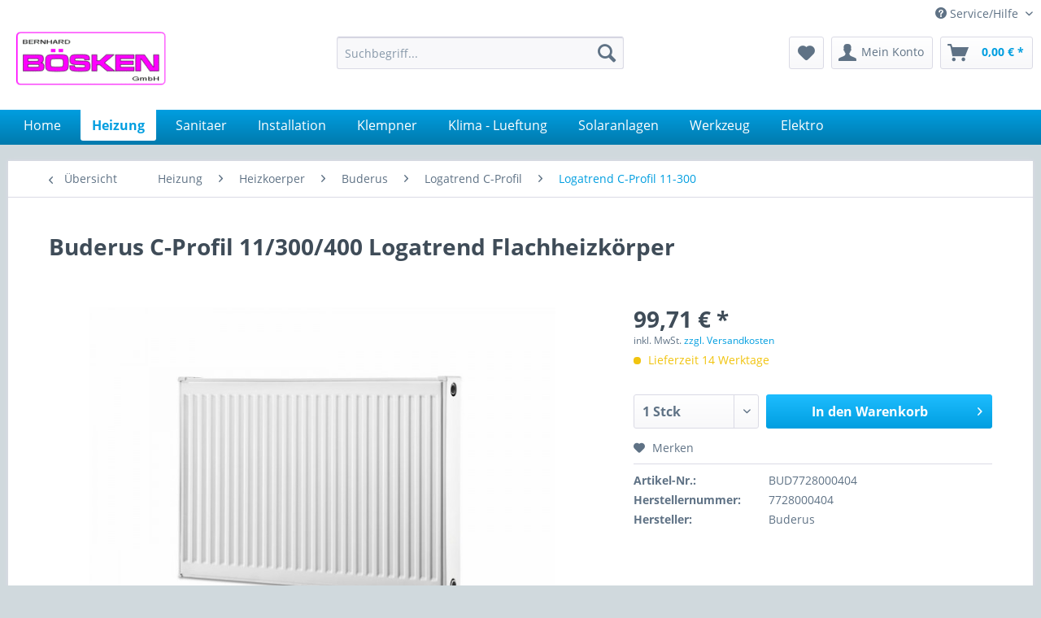

--- FILE ---
content_type: text/html; charset=UTF-8
request_url: https://www.boesken.de/heizung/heizkoerper/buderus/logatrend-c-profil/logatrend-c-profil-11-300/6472/buderus-c-profil-11/300/400-logatrend-flachheizkoerper
body_size: 29917
content:
<!DOCTYPE html>
<html class="no-js" lang="de" itemscope="itemscope" itemtype="http://schema.org/WebPage">
<head>
<meta charset="utf-8">
<meta name="author" content="" />
<meta name="robots" content="index,follow" />
<meta name="revisit-after" content="15 days" />
<meta name="keywords" content="mm
, 442, C:, W
, DIN, EN, gemäß, Fertigungsüberwachung, permanenter, 1695), (Prüfstellennr., EN-ISO, 9001.
Abbildungen, 11
Druckstufe:, Buderus
-
Typ:, ©, geprüft, Wärmeleistung, Garantierter, GUV." />
<meta name="description" content="Buderus C-Profil 11/300/400
Logatrend Flachheizkörper
Profilierter Flachheizkörper aus kaltgewalztem Stahlblech nach EN 442 mit Verkleidung in Kompak…" />
<meta property="og:type" content="product" />
<meta property="og:site_name" content="www.boesken.de" />
<meta property="og:url" content="https://www.boesken.de/heizung/heizkoerper/buderus/logatrend-c-profil/logatrend-c-profil-11-300/6472/buderus-c-profil-11/300/400-logatrend-flachheizkoerper" />
<meta property="og:title" content="Buderus C-Profil 11/300/400 Logatrend Flachheizkörper" />
<meta property="og:description" content="Buderus C-Profil 11/300/400
Logatrend Flachheizkörper
Profilierter Flachheizkörper aus kaltgewalztem Stahlblech nach EN 442 mit Verkleidung in…" />
<meta property="og:image" content="https://www.boesken.de/media/image/8a/bb/20/795-download5ae347612a808.jpg" />
<meta property="product:brand" content="Buderus" />
<meta property="product:price" content="99,71" />
<meta property="product:product_link" content="https://www.boesken.de/heizung/heizkoerper/buderus/logatrend-c-profil/logatrend-c-profil-11-300/6472/buderus-c-profil-11/300/400-logatrend-flachheizkoerper" />
<meta name="twitter:card" content="product" />
<meta name="twitter:site" content="www.boesken.de" />
<meta name="twitter:title" content="Buderus C-Profil 11/300/400 Logatrend Flachheizkörper" />
<meta name="twitter:description" content="Buderus C-Profil 11/300/400
Logatrend Flachheizkörper
Profilierter Flachheizkörper aus kaltgewalztem Stahlblech nach EN 442 mit Verkleidung in…" />
<meta name="twitter:image" content="https://www.boesken.de/media/image/8a/bb/20/795-download5ae347612a808.jpg" />
<meta itemprop="copyrightHolder" content="www.boesken.de" />
<meta itemprop="copyrightYear" content="2014" />
<meta itemprop="isFamilyFriendly" content="True" />
<meta itemprop="image" content="https://www.boesken.de/media/image/bb/ce/ff/logo.jpg" />
<meta name="viewport" content="width=device-width, initial-scale=1.0, user-scalable=no">
<meta name="mobile-web-app-capable" content="yes">
<meta name="apple-mobile-web-app-title" content="www.boesken.de">
<meta name="apple-mobile-web-app-capable" content="yes">
<meta name="apple-mobile-web-app-status-bar-style" content="default">
<link rel="apple-touch-icon-precomposed" href="/themes/Frontend/Responsive/frontend/_public/src/img/apple-touch-icon-precomposed.png">
<link rel="shortcut icon" href="/themes/Frontend/Responsive/frontend/_public/src/img/favicon.ico">
<meta name="msapplication-navbutton-color" content="#009ee0" />
<meta name="application-name" content="www.boesken.de" />
<meta name="msapplication-starturl" content="https://www.boesken.de/" />
<meta name="msapplication-window" content="width=1024;height=768" />
<meta name="msapplication-TileImage" content="/themes/Frontend/Responsive/frontend/_public/src/img/win-tile-image.png">
<meta name="msapplication-TileColor" content="#009ee0">
<meta name="theme-color" content="#009ee0" />
<link rel="canonical" href="https://www.boesken.de/heizung/heizkoerper/buderus/logatrend-c-profil/logatrend-c-profil-11-300/6472/buderus-c-profil-11/300/400-logatrend-flachheizkoerper" />
<title itemprop="name">
Buderus C-Profil 11/300/400 Logatrend Flachheizkörper | Logatrend C-Profil 11-300 | Logatrend C-Profil | Buderus | Heizkoerper | Heizung | www.boesken.de</title>
<link href="/web/cache/1690467415_06a49fadbeba0767ea18e835990956f3.css" media="all" rel="stylesheet" type="text/css" />
<script>
window.basketData = {
hasData: false,
data:[]
};
</script>
<script>
var gaProperty = 'UA-513874-1';
// Disable tracking if the opt-out cookie exists.
var disableStr = 'ga-disable-' + gaProperty;
if (document.cookie.indexOf(disableStr + '=true') > -1) {
window[disableStr] = true;
}
// Opt-out function
function gaOptout() {
document.cookie = disableStr + '=true; expires=Thu, 31 Dec 2199 23:59:59 UTC; path=/';
window[disableStr] = true;
}
</script>
<div data-googleAnalytics="true"
data-googleConversionID=""
data-googleConversionLabel=""
data-googleConversionLanguage=""
data-googleTrackingID="UA-513874-1"
data-googleAnonymizeIp="1"
data-googleOptOutCookie="1"
data-googleTrackingLibrary="ua"
data-realAmount=""
data-showCookieNote=""
data-cookieNoteMode="0"
>
</div>
</head>
<body class="is--ctl-detail is--act-index" >
<div class="page-wrap">
<noscript class="noscript-main">
<div class="alert is--warning">
<div class="alert--icon">
<i class="icon--element icon--warning"></i>
</div>
<div class="alert--content">
Um www.boesken.de in vollem Umfang nutzen zu k&ouml;nnen, empfehlen wir Ihnen Javascript in Ihrem Browser zu aktiveren.
</div>
</div>
</noscript>
<header class="header-main">
<div class="top-bar">
<div class="container block-group">
<nav class="top-bar--navigation block" role="menubar">

    



    

<div class="navigation--entry entry--service has--drop-down" role="menuitem" aria-haspopup="true" data-drop-down-menu="true">
<i class="icon--service"></i> Service/Hilfe
<ul class="service--list is--rounded" role="menu">
<li class="service--entry" role="menuitem">
<a class="service--link" href="https://www.boesken.de/sitemap" title="Sitemap" >
Sitemap
</a>
</li>
<li class="service--entry" role="menuitem">
<a class="service--link" href="https://www.boesken.de/ueber-uns" title="Über uns" >
Über uns
</a>
</li>
<li class="service--entry" role="menuitem">
<a class="service--link" href="https://www.boesken.de/kontaktformular" title="Kontakt" target="_self">
Kontakt
</a>
</li>
<li class="service--entry" role="menuitem">
<a class="service--link" href="https://www.boesken.de/versand-und-zahlungsbedingungen" title="Versand und Zahlungsbedingungen" >
Versand und Zahlungsbedingungen
</a>
</li>
<li class="service--entry" role="menuitem">
<a class="service--link" href="https://www.boesken.de/impressum" title="Impressum" target="_parent">
Impressum
</a>
</li>
</ul>
</div>
</nav>
</div>
</div>
<div class="container header--navigation">
<div class="logo-main block-group" role="banner">
<div class="logo--shop block">
<a class="logo--link" href="https://www.boesken.de/" title="www.boesken.de - zur Startseite wechseln">
<picture>
<source srcset="https://www.boesken.de/media/image/bb/ce/ff/logo.jpg" media="(min-width: 78.75em)">
<source srcset="https://www.boesken.de/media/image/bb/ce/ff/logo.jpg" media="(min-width: 64em)">
<source srcset="https://www.boesken.de/media/image/bb/ce/ff/logo.jpg" media="(min-width: 48em)">
<img srcset="https://www.boesken.de/media/image/bb/ce/ff/logo.jpg" alt="www.boesken.de - zur Startseite wechseln" />
</picture>
</a>
</div>
</div>
<nav class="shop--navigation block-group">
<ul class="navigation--list block-group" role="menubar">
<li class="navigation--entry entry--menu-left" role="menuitem">
<a class="entry--link entry--trigger btn is--icon-left" href="#offcanvas--left" data-offcanvas="true" data-offCanvasSelector=".sidebar-main">
<i class="icon--menu"></i> Menü
</a>
</li>
<li class="navigation--entry entry--search" role="menuitem" data-search="true" aria-haspopup="true" data-minLength="3">
<a class="btn entry--link entry--trigger" href="#show-hide--search" title="Suche anzeigen / schließen">
<i class="icon--search"></i>
<span class="search--display">Suchen</span>
</a>
<form action="/search" method="get" class="main-search--form">
<input type="search" name="sSearch" class="main-search--field" autocomplete="off" autocapitalize="off" placeholder="Suchbegriff..." maxlength="30"  />
<button type="submit" class="main-search--button">
<i class="icon--search"></i>
<span class="main-search--text">Suchen</span>
</button>
<div class="form--ajax-loader">&nbsp;</div>
</form>
<div class="main-search--results"></div>
</li>

    <li class="navigation--entry entry--notepad" role="menuitem">
        
        <a href="https://www.boesken.de/note" title="Merkzettel" class="btn">
            <i class="icon--heart"></i>
                    </a>
    </li>




    <li class="navigation--entry entry--account"
        role="menuitem"
        data-offcanvas="true"
        data-offCanvasSelector=".account--dropdown-navigation">
        
            <a href="https://www.boesken.de/account"
               title="Mein Konto"
               class="btn is--icon-left entry--link account--link">
                <i class="icon--account"></i>
                                    <span class="account--display">
                        Mein Konto
                    </span>
                            </a>
        

            </li>




    <li class="navigation--entry entry--cart" role="menuitem">
        
        <a class="btn is--icon-left cart--link" href="https://www.boesken.de/checkout/cart" title="Warenkorb">
            <span class="cart--display">
                                    Warenkorb
                            </span>

            <span class="badge is--primary is--minimal cart--quantity is--hidden">0</span>

            <i class="icon--basket"></i>

            <span class="cart--amount">
                0,00&nbsp;&euro; *
            </span>
        </a>
        <div class="ajax-loader">&nbsp;</div>
    </li>



</ul>
</nav>
<div class="container--ajax-cart" data-collapse-cart="true" data-displayMode="offcanvas"></div>
</div>
</header>
<nav class="navigation-main">
<div class="container" data-menu-scroller="true" data-listSelector=".navigation--list.container" data-viewPortSelector=".navigation--list-wrapper">
<div class="navigation--list-wrapper">
<ul class="navigation--list container" role="menubar" itemscope="itemscope" itemtype="http://schema.org/SiteNavigationElement">
<li class="navigation--entry is--home" role="menuitem"><a class="navigation--link is--first" href="https://www.boesken.de/" title="Home" itemprop="url"><span itemprop="name">Home</span></a></li><li class="navigation--entry is--active" role="menuitem"><a class="navigation--link is--active" href="https://www.boesken.de/heizung" title="Heizung" itemprop="url"><span itemprop="name">Heizung</span></a></li><li class="navigation--entry" role="menuitem"><a class="navigation--link" href="https://www.boesken.de/sanitaer" title="Sanitaer" itemprop="url"><span itemprop="name">Sanitaer</span></a></li><li class="navigation--entry" role="menuitem"><a class="navigation--link" href="https://www.boesken.de/installation" title="Installation" itemprop="url"><span itemprop="name">Installation</span></a></li><li class="navigation--entry" role="menuitem"><a class="navigation--link" href="https://www.boesken.de/klempner" title="Klempner" itemprop="url"><span itemprop="name">Klempner</span></a></li><li class="navigation--entry" role="menuitem"><a class="navigation--link" href="https://www.boesken.de/klima-lueftung" title="Klima - Lueftung" itemprop="url"><span itemprop="name">Klima - Lueftung</span></a></li><li class="navigation--entry" role="menuitem"><a class="navigation--link" href="https://www.boesken.de/solaranlagen" title="Solaranlagen" itemprop="url"><span itemprop="name">Solaranlagen</span></a></li><li class="navigation--entry" role="menuitem"><a class="navigation--link" href="https://www.boesken.de/werkzeug" title="Werkzeug" itemprop="url"><span itemprop="name">Werkzeug</span></a></li><li class="navigation--entry" role="menuitem"><a class="navigation--link" href="https://www.boesken.de/elektro" title="Elektro" itemprop="url"><span itemprop="name">Elektro</span></a></li>            </ul>
</div>
</div>
</nav>
<section class="content-main container block-group">
<nav class="content--breadcrumb block">
<a class="breadcrumb--button breadcrumb--link" href="https://www.boesken.de/heizung/heizkoerper/buderus/logatrend-c-profil/logatrend-c-profil-11-300" title="Übersicht">
<i class="icon--arrow-left"></i>
<span class="breadcrumb--title">Übersicht</span>
</a>
<ul class="breadcrumb--list" role="menu" itemscope itemtype="http://schema.org/BreadcrumbList">
<li class="breadcrumb--entry" itemprop="itemListElement" itemscope itemtype="http://schema.org/ListItem">
<a class="breadcrumb--link" href="https://www.boesken.de/heizung" title="Heizung" itemprop="item">
<link itemprop="url" href="https://www.boesken.de/heizung" />
<span class="breadcrumb--title" itemprop="name">Heizung</span>
</a>
<meta itemprop="position" content="0" />
</li>
<li class="breadcrumb--separator">
<i class="icon--arrow-right"></i>
</li>
<li class="breadcrumb--entry" itemprop="itemListElement" itemscope itemtype="http://schema.org/ListItem">
<a class="breadcrumb--link" href="https://www.boesken.de/heizung/heizkoerper" title="Heizkoerper" itemprop="item">
<link itemprop="url" href="https://www.boesken.de/heizung/heizkoerper" />
<span class="breadcrumb--title" itemprop="name">Heizkoerper</span>
</a>
<meta itemprop="position" content="1" />
</li>
<li class="breadcrumb--separator">
<i class="icon--arrow-right"></i>
</li>
<li class="breadcrumb--entry" itemprop="itemListElement" itemscope itemtype="http://schema.org/ListItem">
<a class="breadcrumb--link" href="https://www.boesken.de/heizung/heizkoerper/buderus" title="Buderus" itemprop="item">
<link itemprop="url" href="https://www.boesken.de/heizung/heizkoerper/buderus" />
<span class="breadcrumb--title" itemprop="name">Buderus</span>
</a>
<meta itemprop="position" content="2" />
</li>
<li class="breadcrumb--separator">
<i class="icon--arrow-right"></i>
</li>
<li class="breadcrumb--entry" itemprop="itemListElement" itemscope itemtype="http://schema.org/ListItem">
<a class="breadcrumb--link" href="https://www.boesken.de/heizung/heizkoerper/buderus/logatrend-c-profil" title="Logatrend C-Profil" itemprop="item">
<link itemprop="url" href="https://www.boesken.de/heizung/heizkoerper/buderus/logatrend-c-profil" />
<span class="breadcrumb--title" itemprop="name">Logatrend C-Profil</span>
</a>
<meta itemprop="position" content="3" />
</li>
<li class="breadcrumb--separator">
<i class="icon--arrow-right"></i>
</li>
<li class="breadcrumb--entry is--active" itemprop="itemListElement" itemscope itemtype="http://schema.org/ListItem">
<a class="breadcrumb--link" href="https://www.boesken.de/heizung/heizkoerper/buderus/logatrend-c-profil/logatrend-c-profil-11-300" title="Logatrend C-Profil 11-300" itemprop="item">
<link itemprop="url" href="https://www.boesken.de/heizung/heizkoerper/buderus/logatrend-c-profil/logatrend-c-profil-11-300" />
<span class="breadcrumb--title" itemprop="name">Logatrend C-Profil 11-300</span>
</a>
<meta itemprop="position" content="4" />
</li>
</ul>
</nav>
<nav class="product--navigation">
<a href="#" class="navigation--link link--prev">
<div class="link--prev-button">
<span class="link--prev-inner">Zurück</span>
</div>
<div class="image--wrapper">
<div class="image--container"></div>
</div>
</a>
<a href="#" class="navigation--link link--next">
<div class="link--next-button">
<span class="link--next-inner">Vor</span>
</div>
<div class="image--wrapper">
<div class="image--container"></div>
</div>
</a>
</nav>
<div class="content-main--inner">
<aside class="sidebar-main off-canvas">
<div class="navigation--smartphone">
<ul class="navigation--list ">
<li class="navigation--entry entry--close-off-canvas">
<a href="#close-categories-menu" title="Menü schließen" class="navigation--link">
Menü schließen <i class="icon--arrow-right"></i>
</a>
</li>
</ul>
<div class="mobile--switches">

    



    

</div>
</div>
<div class="sidebar--categories-wrapper"
data-subcategory-nav="true"
data-mainCategoryId="3"
data-categoryId="4095"
data-fetchUrl="/widgets/listing/getCategory/categoryId/4095">
<div class="categories--headline navigation--headline">
Kategorien
</div>
<div class="sidebar--categories-navigation">
<ul class="sidebar--navigation categories--navigation navigation--list is--drop-down is--level0 is--rounded" role="menu">
<li class="navigation--entry is--active has--sub-categories has--sub-children" role="menuitem">
<a class="navigation--link is--active has--sub-categories link--go-forward"
href="https://www.boesken.de/heizung"
data-categoryId="1001"
data-fetchUrl="/widgets/listing/getCategory/categoryId/1001"
title="Heizung"
>
Heizung
<span class="is--icon-right">
<i class="icon--arrow-right"></i>
</span>
</a>
<ul class="sidebar--navigation categories--navigation navigation--list is--level1 is--rounded" role="menu">
<li class="navigation--entry has--sub-children" role="menuitem">
<a class="navigation--link link--go-forward"
href="https://www.boesken.de/heizung/heizkessel"
data-categoryId="1011"
data-fetchUrl="/widgets/listing/getCategory/categoryId/1011"
title="Heizkessel"
>
Heizkessel
<span class="is--icon-right">
<i class="icon--arrow-right"></i>
</span>
</a>
</li>
<li class="navigation--entry has--sub-children" role="menuitem">
<a class="navigation--link link--go-forward"
href="https://www.boesken.de/heizung/thermen-u.-brennwertkessel"
data-categoryId="1012"
data-fetchUrl="/widgets/listing/getCategory/categoryId/1012"
title="Thermen u. Brennwertkessel"
>
Thermen u. Brennwertkessel
<span class="is--icon-right">
<i class="icon--arrow-right"></i>
</span>
</a>
</li>
<li class="navigation--entry has--sub-children" role="menuitem">
<a class="navigation--link link--go-forward"
href="https://www.boesken.de/heizung/speicher"
data-categoryId="1013"
data-fetchUrl="/widgets/listing/getCategory/categoryId/1013"
title="Speicher"
>
Speicher
<span class="is--icon-right">
<i class="icon--arrow-right"></i>
</span>
</a>
</li>
<li class="navigation--entry has--sub-children" role="menuitem">
<a class="navigation--link link--go-forward"
href="https://www.boesken.de/heizung/regelung"
data-categoryId="5502"
data-fetchUrl="/widgets/listing/getCategory/categoryId/5502"
title="Regelung"
>
Regelung
<span class="is--icon-right">
<i class="icon--arrow-right"></i>
</span>
</a>
</li>
<li class="navigation--entry has--sub-children" role="menuitem">
<a class="navigation--link link--go-forward"
href="https://www.boesken.de/heizung/wohnungsstationen"
data-categoryId="5457"
data-fetchUrl="/widgets/listing/getCategory/categoryId/5457"
title="Wohnungsstationen"
>
Wohnungsstationen
<span class="is--icon-right">
<i class="icon--arrow-right"></i>
</span>
</a>
</li>
<li class="navigation--entry is--active has--sub-categories has--sub-children" role="menuitem">
<a class="navigation--link is--active has--sub-categories link--go-forward"
href="https://www.boesken.de/heizung/heizkoerper"
data-categoryId="1014"
data-fetchUrl="/widgets/listing/getCategory/categoryId/1014"
title="Heizkoerper"
>
Heizkoerper
<span class="is--icon-right">
<i class="icon--arrow-right"></i>
</span>
</a>
<ul class="sidebar--navigation categories--navigation navigation--list is--level2 navigation--level-high is--rounded" role="menu">
<li class="navigation--entry is--active has--sub-categories has--sub-children" role="menuitem">
<a class="navigation--link is--active has--sub-categories link--go-forward"
href="https://www.boesken.de/heizung/heizkoerper/buderus"
data-categoryId="1143"
data-fetchUrl="/widgets/listing/getCategory/categoryId/1143"
title="Buderus"
>
Buderus
<span class="is--icon-right">
<i class="icon--arrow-right"></i>
</span>
</a>
<ul class="sidebar--navigation categories--navigation navigation--list is--level3 navigation--level-high is--rounded" role="menu">
<li class="navigation--entry is--active has--sub-categories has--sub-children" role="menuitem">
<a class="navigation--link is--active has--sub-categories link--go-forward"
href="https://www.boesken.de/heizung/heizkoerper/buderus/logatrend-c-profil"
data-categoryId="1800"
data-fetchUrl="/widgets/listing/getCategory/categoryId/1800"
title="Logatrend C-Profil"
>
Logatrend C-Profil
<span class="is--icon-right">
<i class="icon--arrow-right"></i>
</span>
</a>
<ul class="sidebar--navigation categories--navigation navigation--list is--level4 navigation--level-high is--rounded" role="menu">
<li class="navigation--entry is--active" role="menuitem">
<a class="navigation--link is--active"
href="https://www.boesken.de/heizung/heizkoerper/buderus/logatrend-c-profil/logatrend-c-profil-11-300"
data-categoryId="4095"
data-fetchUrl="/widgets/listing/getCategory/categoryId/4095"
title="Logatrend C-Profil 11-300"
>
Logatrend C-Profil 11-300
</a>
</li>
<li class="navigation--entry" role="menuitem">
<a class="navigation--link"
href="https://www.boesken.de/heizung/heizkoerper/buderus/logatrend-c-profil/logatrend-c-profil-11-400"
data-categoryId="4096"
data-fetchUrl="/widgets/listing/getCategory/categoryId/4096"
title="Logatrend C-Profil 11-400"
>
Logatrend C-Profil 11-400
</a>
</li>
<li class="navigation--entry" role="menuitem">
<a class="navigation--link"
href="https://www.boesken.de/heizung/heizkoerper/buderus/logatrend-c-profil/logatrend-c-profil-11-500"
data-categoryId="4097"
data-fetchUrl="/widgets/listing/getCategory/categoryId/4097"
title="Logatrend C-Profil 11-500"
>
Logatrend C-Profil 11-500
</a>
</li>
<li class="navigation--entry" role="menuitem">
<a class="navigation--link"
href="https://www.boesken.de/heizung/heizkoerper/buderus/logatrend-c-profil/logatrend-c-profil-11-600"
data-categoryId="4098"
data-fetchUrl="/widgets/listing/getCategory/categoryId/4098"
title="Logatrend C-Profil 11-600"
>
Logatrend C-Profil 11-600
</a>
</li>
<li class="navigation--entry" role="menuitem">
<a class="navigation--link"
href="https://www.boesken.de/heizung/heizkoerper/buderus/logatrend-c-profil/logatrend-c-profil-11-900"
data-categoryId="4099"
data-fetchUrl="/widgets/listing/getCategory/categoryId/4099"
title="Logatrend C-Profil 11-900"
>
Logatrend C-Profil 11-900
</a>
</li>
<li class="navigation--entry" role="menuitem">
<a class="navigation--link"
href="https://www.boesken.de/heizung/heizkoerper/buderus/logatrend-c-profil/logatrend-c-profil-21-300"
data-categoryId="4100"
data-fetchUrl="/widgets/listing/getCategory/categoryId/4100"
title="Logatrend C-Profil 21-300"
>
Logatrend C-Profil 21-300
</a>
</li>
<li class="navigation--entry" role="menuitem">
<a class="navigation--link"
href="https://www.boesken.de/heizung/heizkoerper/buderus/logatrend-c-profil/logatrend-c-profil-21-400"
data-categoryId="4101"
data-fetchUrl="/widgets/listing/getCategory/categoryId/4101"
title="Logatrend C-Profil 21-400"
>
Logatrend C-Profil 21-400
</a>
</li>
<li class="navigation--entry" role="menuitem">
<a class="navigation--link"
href="https://www.boesken.de/heizung/heizkoerper/buderus/logatrend-c-profil/logatrend-c-profil-21-500"
data-categoryId="4102"
data-fetchUrl="/widgets/listing/getCategory/categoryId/4102"
title="Logatrend C-Profil 21-500"
>
Logatrend C-Profil 21-500
</a>
</li>
<li class="navigation--entry" role="menuitem">
<a class="navigation--link"
href="https://www.boesken.de/heizung/heizkoerper/buderus/logatrend-c-profil/logatrend-c-profil-21-600"
data-categoryId="4103"
data-fetchUrl="/widgets/listing/getCategory/categoryId/4103"
title="Logatrend C-Profil 21-600"
>
Logatrend C-Profil 21-600
</a>
</li>
<li class="navigation--entry" role="menuitem">
<a class="navigation--link"
href="https://www.boesken.de/heizung/heizkoerper/buderus/logatrend-c-profil/logatrend-c-profil-21-900"
data-categoryId="4104"
data-fetchUrl="/widgets/listing/getCategory/categoryId/4104"
title="Logatrend C-Profil 21-900"
>
Logatrend C-Profil 21-900
</a>
</li>
<li class="navigation--entry" role="menuitem">
<a class="navigation--link"
href="https://www.boesken.de/heizung/heizkoerper/buderus/logatrend-c-profil/logatrend-c-profil-22-300"
data-categoryId="4105"
data-fetchUrl="/widgets/listing/getCategory/categoryId/4105"
title="Logatrend C-Profil 22-300"
>
Logatrend C-Profil 22-300
</a>
</li>
<li class="navigation--entry" role="menuitem">
<a class="navigation--link"
href="https://www.boesken.de/heizung/heizkoerper/buderus/logatrend-c-profil/logatrend-c-profil-22-400"
data-categoryId="4106"
data-fetchUrl="/widgets/listing/getCategory/categoryId/4106"
title="Logatrend C-Profil 22-400"
>
Logatrend C-Profil 22-400
</a>
</li>
<li class="navigation--entry" role="menuitem">
<a class="navigation--link"
href="https://www.boesken.de/heizung/heizkoerper/buderus/logatrend-c-profil/logatrend-c-profil-22-500"
data-categoryId="4107"
data-fetchUrl="/widgets/listing/getCategory/categoryId/4107"
title="Logatrend C-Profil 22-500"
>
Logatrend C-Profil 22-500
</a>
</li>
<li class="navigation--entry" role="menuitem">
<a class="navigation--link"
href="https://www.boesken.de/heizung/heizkoerper/buderus/logatrend-c-profil/logatrend-c-profil-22-600"
data-categoryId="4108"
data-fetchUrl="/widgets/listing/getCategory/categoryId/4108"
title="Logatrend C-Profil 22-600"
>
Logatrend C-Profil 22-600
</a>
</li>
<li class="navigation--entry" role="menuitem">
<a class="navigation--link"
href="https://www.boesken.de/heizung/heizkoerper/buderus/logatrend-c-profil/logatrend-c-profil-22-900"
data-categoryId="4109"
data-fetchUrl="/widgets/listing/getCategory/categoryId/4109"
title="Logatrend C-Profil 22-900"
>
Logatrend C-Profil 22-900
</a>
</li>
<li class="navigation--entry" role="menuitem">
<a class="navigation--link"
href="https://www.boesken.de/heizung/heizkoerper/buderus/logatrend-c-profil/logatrend-c-profil-33-300"
data-categoryId="4110"
data-fetchUrl="/widgets/listing/getCategory/categoryId/4110"
title="Logatrend C-Profil 33-300"
>
Logatrend C-Profil 33-300
</a>
</li>
<li class="navigation--entry" role="menuitem">
<a class="navigation--link"
href="https://www.boesken.de/heizung/heizkoerper/buderus/logatrend-c-profil/logatrend-c-profil-33-400"
data-categoryId="4111"
data-fetchUrl="/widgets/listing/getCategory/categoryId/4111"
title="Logatrend C-Profil 33-400"
>
Logatrend C-Profil 33-400
</a>
</li>
<li class="navigation--entry" role="menuitem">
<a class="navigation--link"
href="https://www.boesken.de/heizung/heizkoerper/buderus/logatrend-c-profil/logatrend-c-profil-33-500"
data-categoryId="4112"
data-fetchUrl="/widgets/listing/getCategory/categoryId/4112"
title="Logatrend C-Profil 33-500"
>
Logatrend C-Profil 33-500
</a>
</li>
<li class="navigation--entry" role="menuitem">
<a class="navigation--link"
href="https://www.boesken.de/heizung/heizkoerper/buderus/logatrend-c-profil/logatrend-c-profil-33-600"
data-categoryId="4113"
data-fetchUrl="/widgets/listing/getCategory/categoryId/4113"
title="Logatrend C-Profil 33-600"
>
Logatrend C-Profil 33-600
</a>
</li>
<li class="navigation--entry" role="menuitem">
<a class="navigation--link"
href="https://www.boesken.de/heizung/heizkoerper/buderus/logatrend-c-profil/logatrend-c-profil-33-900"
data-categoryId="4114"
data-fetchUrl="/widgets/listing/getCategory/categoryId/4114"
title="Logatrend C-Profil 33-900"
>
Logatrend C-Profil 33-900
</a>
</li>
</ul>
</li>
<li class="navigation--entry has--sub-children" role="menuitem">
<a class="navigation--link link--go-forward"
href="https://www.boesken.de/heizung/heizkoerper/buderus/logatrend-vc-profil"
data-categoryId="1801"
data-fetchUrl="/widgets/listing/getCategory/categoryId/1801"
title="Logatrend VC-Profil"
>
Logatrend VC-Profil
<span class="is--icon-right">
<i class="icon--arrow-right"></i>
</span>
</a>
</li>
<li class="navigation--entry has--sub-children" role="menuitem">
<a class="navigation--link link--go-forward"
href="https://www.boesken.de/heizung/heizkoerper/buderus/logatrend-vcm-profil"
data-categoryId="4716"
data-fetchUrl="/widgets/listing/getCategory/categoryId/4716"
title="Logatrend VCM-Profil"
>
Logatrend VCM-Profil
<span class="is--icon-right">
<i class="icon--arrow-right"></i>
</span>
</a>
</li>
<li class="navigation--entry has--sub-children" role="menuitem">
<a class="navigation--link link--go-forward"
href="https://www.boesken.de/heizung/heizkoerper/buderus/logatrend-c-plan"
data-categoryId="1803"
data-fetchUrl="/widgets/listing/getCategory/categoryId/1803"
title="Logatrend C-Plan"
>
Logatrend C-Plan
<span class="is--icon-right">
<i class="icon--arrow-right"></i>
</span>
</a>
</li>
<li class="navigation--entry has--sub-children" role="menuitem">
<a class="navigation--link link--go-forward"
href="https://www.boesken.de/heizung/heizkoerper/buderus/logatrend-vc-plan"
data-categoryId="4717"
data-fetchUrl="/widgets/listing/getCategory/categoryId/4717"
title="Logatrend VC-Plan"
>
Logatrend VC-Plan
<span class="is--icon-right">
<i class="icon--arrow-right"></i>
</span>
</a>
</li>
<li class="navigation--entry has--sub-children" role="menuitem">
<a class="navigation--link link--go-forward"
href="https://www.boesken.de/heizung/heizkoerper/buderus/logatrend-vcm-plan"
data-categoryId="4695"
data-fetchUrl="/widgets/listing/getCategory/categoryId/4695"
title="Logatrend VCM-Plan"
>
Logatrend VCM-Plan
<span class="is--icon-right">
<i class="icon--arrow-right"></i>
</span>
</a>
</li>
<li class="navigation--entry" role="menuitem">
<a class="navigation--link"
href="https://www.boesken.de/heizung/heizkoerper/buderus/gussradiatorglieder"
data-categoryId="3674"
data-fetchUrl="/widgets/listing/getCategory/categoryId/3674"
title="Gussradiatorglieder"
>
Gussradiatorglieder
</a>
</li>
<li class="navigation--entry" role="menuitem">
<a class="navigation--link"
href="https://www.boesken.de/heizung/heizkoerper/buderus/befestigungen"
data-categoryId="1806"
data-fetchUrl="/widgets/listing/getCategory/categoryId/1806"
title="Befestigungen"
>
Befestigungen
</a>
</li>
</ul>
</li>
<li class="navigation--entry" role="menuitem">
<a class="navigation--link"
href="https://www.boesken.de/heizung/heizkoerper/heizkoerper-befestigungen"
data-categoryId="1146"
data-fetchUrl="/widgets/listing/getCategory/categoryId/1146"
title="Heizkoerper-Befestigungen"
>
Heizkoerper-Befestigungen
</a>
</li>
<li class="navigation--entry" role="menuitem">
<a class="navigation--link"
href="https://www.boesken.de/heizung/heizkoerper/heizkoerper-stopfen"
data-categoryId="4561"
data-fetchUrl="/widgets/listing/getCategory/categoryId/4561"
title="Heizkoerper-Stopfen"
>
Heizkoerper-Stopfen
</a>
</li>
<li class="navigation--entry" role="menuitem">
<a class="navigation--link"
href="https://www.boesken.de/heizung/heizkoerper/radiator-stopfen"
data-categoryId="5535"
data-fetchUrl="/widgets/listing/getCategory/categoryId/5535"
title="Radiator-Stopfen"
>
Radiator-Stopfen
</a>
</li>
<li class="navigation--entry" role="menuitem">
<a class="navigation--link"
href="https://www.boesken.de/heizung/heizkoerper/sonstiges"
data-categoryId="1148"
data-fetchUrl="/widgets/listing/getCategory/categoryId/1148"
title="Sonstiges"
>
Sonstiges
</a>
</li>
</ul>
</li>
<li class="navigation--entry has--sub-children" role="menuitem">
<a class="navigation--link link--go-forward"
href="https://www.boesken.de/heizung/badheizkoerper"
data-categoryId="1015"
data-fetchUrl="/widgets/listing/getCategory/categoryId/1015"
title="Badheizkoerper"
>
Badheizkoerper
<span class="is--icon-right">
<i class="icon--arrow-right"></i>
</span>
</a>
</li>
<li class="navigation--entry has--sub-children" role="menuitem">
<a class="navigation--link link--go-forward"
href="https://www.boesken.de/heizung/fussbodenheizung"
data-categoryId="1016"
data-fetchUrl="/widgets/listing/getCategory/categoryId/1016"
title="Fussbodenheizung"
>
Fussbodenheizung
<span class="is--icon-right">
<i class="icon--arrow-right"></i>
</span>
</a>
</li>
<li class="navigation--entry has--sub-children" role="menuitem">
<a class="navigation--link link--go-forward"
href="https://www.boesken.de/heizung/heizungsarmaturen-heizkoerperventile"
data-categoryId="1017"
data-fetchUrl="/widgets/listing/getCategory/categoryId/1017"
title="Heizungsarmaturen, Heizkoerperventile"
>
Heizungsarmaturen, Heizkoerperventile
<span class="is--icon-right">
<i class="icon--arrow-right"></i>
</span>
</a>
</li>
<li class="navigation--entry has--sub-children" role="menuitem">
<a class="navigation--link link--go-forward"
href="https://www.boesken.de/heizung/ausdehnungsgefaesse"
data-categoryId="1018"
data-fetchUrl="/widgets/listing/getCategory/categoryId/1018"
title="Ausdehnungsgefaesse"
>
Ausdehnungsgefaesse
<span class="is--icon-right">
<i class="icon--arrow-right"></i>
</span>
</a>
</li>
<li class="navigation--entry has--sub-children" role="menuitem">
<a class="navigation--link link--go-forward"
href="https://www.boesken.de/heizung/lueftungstechnik-lufterhitzer"
data-categoryId="1019"
data-fetchUrl="/widgets/listing/getCategory/categoryId/1019"
title="Lueftungstechnik / Lufterhitzer"
>
Lueftungstechnik / Lufterhitzer
<span class="is--icon-right">
<i class="icon--arrow-right"></i>
</span>
</a>
</li>
<li class="navigation--entry has--sub-children" role="menuitem">
<a class="navigation--link link--go-forward"
href="https://www.boesken.de/heizung/verteiler-hydr.-weichen-waermetauscher"
data-categoryId="5451"
data-fetchUrl="/widgets/listing/getCategory/categoryId/5451"
title="Verteiler, hydr. Weichen, Waermetauscher"
>
Verteiler, hydr. Weichen, Waermetauscher
<span class="is--icon-right">
<i class="icon--arrow-right"></i>
</span>
</a>
</li>
<li class="navigation--entry has--sub-children" role="menuitem">
<a class="navigation--link link--go-forward"
href="https://www.boesken.de/heizung/heizungspumpen"
data-categoryId="1020"
data-fetchUrl="/widgets/listing/getCategory/categoryId/1020"
title="Heizungspumpen"
>
Heizungspumpen
<span class="is--icon-right">
<i class="icon--arrow-right"></i>
</span>
</a>
</li>
<li class="navigation--entry has--sub-children" role="menuitem">
<a class="navigation--link link--go-forward"
href="https://www.boesken.de/heizung/heizungsmischer-regler-waermezaehler"
data-categoryId="1021"
data-fetchUrl="/widgets/listing/getCategory/categoryId/1021"
title="Heizungsmischer, Regler, Waermezaehler"
>
Heizungsmischer, Regler, Waermezaehler
<span class="is--icon-right">
<i class="icon--arrow-right"></i>
</span>
</a>
</li>
<li class="navigation--entry has--sub-children" role="menuitem">
<a class="navigation--link link--go-forward"
href="https://www.boesken.de/heizung/ersatzteile-feuerungstechnik"
data-categoryId="1023"
data-fetchUrl="/widgets/listing/getCategory/categoryId/1023"
title="Ersatzteile Feuerungstechnik"
>
Ersatzteile Feuerungstechnik
<span class="is--icon-right">
<i class="icon--arrow-right"></i>
</span>
</a>
</li>
<li class="navigation--entry has--sub-children" role="menuitem">
<a class="navigation--link link--go-forward"
href="https://www.boesken.de/heizung/oel-tankanlagen"
data-categoryId="1024"
data-fetchUrl="/widgets/listing/getCategory/categoryId/1024"
title="Oel-Tankanlagen"
>
Oel-Tankanlagen
<span class="is--icon-right">
<i class="icon--arrow-right"></i>
</span>
</a>
</li>
<li class="navigation--entry has--sub-children" role="menuitem">
<a class="navigation--link link--go-forward"
href="https://www.boesken.de/heizung/schornsteintechnik-abzugsmaterial"
data-categoryId="1025"
data-fetchUrl="/widgets/listing/getCategory/categoryId/1025"
title="Schornsteintechnik, Abzugsmaterial"
>
Schornsteintechnik, Abzugsmaterial
<span class="is--icon-right">
<i class="icon--arrow-right"></i>
</span>
</a>
</li>
</ul>
</li>
<li class="navigation--entry has--sub-children" role="menuitem">
<a class="navigation--link link--go-forward"
href="https://www.boesken.de/sanitaer"
data-categoryId="1002"
data-fetchUrl="/widgets/listing/getCategory/categoryId/1002"
title="Sanitaer"
>
Sanitaer
<span class="is--icon-right">
<i class="icon--arrow-right"></i>
</span>
</a>
</li>
<li class="navigation--entry has--sub-children" role="menuitem">
<a class="navigation--link link--go-forward"
href="https://www.boesken.de/installation"
data-categoryId="1003"
data-fetchUrl="/widgets/listing/getCategory/categoryId/1003"
title="Installation"
>
Installation
<span class="is--icon-right">
<i class="icon--arrow-right"></i>
</span>
</a>
</li>
<li class="navigation--entry has--sub-children" role="menuitem">
<a class="navigation--link link--go-forward"
href="https://www.boesken.de/klempner"
data-categoryId="1004"
data-fetchUrl="/widgets/listing/getCategory/categoryId/1004"
title="Klempner"
>
Klempner
<span class="is--icon-right">
<i class="icon--arrow-right"></i>
</span>
</a>
</li>
<li class="navigation--entry has--sub-children" role="menuitem">
<a class="navigation--link link--go-forward"
href="https://www.boesken.de/klima-lueftung"
data-categoryId="1005"
data-fetchUrl="/widgets/listing/getCategory/categoryId/1005"
title="Klima - Lueftung"
>
Klima - Lueftung
<span class="is--icon-right">
<i class="icon--arrow-right"></i>
</span>
</a>
</li>
<li class="navigation--entry has--sub-children" role="menuitem">
<a class="navigation--link link--go-forward"
href="https://www.boesken.de/solaranlagen"
data-categoryId="1007"
data-fetchUrl="/widgets/listing/getCategory/categoryId/1007"
title="Solaranlagen"
>
Solaranlagen
<span class="is--icon-right">
<i class="icon--arrow-right"></i>
</span>
</a>
</li>
<li class="navigation--entry has--sub-children" role="menuitem">
<a class="navigation--link link--go-forward"
href="https://www.boesken.de/werkzeug"
data-categoryId="3788"
data-fetchUrl="/widgets/listing/getCategory/categoryId/3788"
title="Werkzeug"
>
Werkzeug
<span class="is--icon-right">
<i class="icon--arrow-right"></i>
</span>
</a>
</li>
<li class="navigation--entry has--sub-children" role="menuitem">
<a class="navigation--link link--go-forward"
href="https://www.boesken.de/elektro"
data-categoryId="5068"
data-fetchUrl="/widgets/listing/getCategory/categoryId/5068"
title="Elektro"
>
Elektro
<span class="is--icon-right">
<i class="icon--arrow-right"></i>
</span>
</a>
</li>
</ul>
</div>
<div class="shop-sites--container is--rounded">
<div class="shop-sites--headline navigation--headline">
Informationen
</div>
<ul class="shop-sites--navigation sidebar--navigation navigation--list is--drop-down is--level0" role="menu">
<li class="navigation--entry" role="menuitem">
<a class="navigation--link"
href="https://www.boesken.de/sitemap"
title="Sitemap"
data-categoryId="44"
data-fetchUrl="/widgets/listing/getCustomPage/pageId/44"
>
Sitemap
</a>
</li>
<li class="navigation--entry" role="menuitem">
<a class="navigation--link"
href="https://www.boesken.de/ueber-uns"
title="Über uns"
data-categoryId="9"
data-fetchUrl="/widgets/listing/getCustomPage/pageId/9"
>
Über uns
</a>
</li>
<li class="navigation--entry" role="menuitem">
<a class="navigation--link"
href="https://www.boesken.de/kontaktformular"
title="Kontakt"
data-categoryId="1"
data-fetchUrl="/widgets/listing/getCustomPage/pageId/1"
target="_self">
Kontakt
</a>
</li>
<li class="navigation--entry" role="menuitem">
<a class="navigation--link"
href="https://www.boesken.de/versand-und-zahlungsbedingungen"
title="Versand und Zahlungsbedingungen"
data-categoryId="6"
data-fetchUrl="/widgets/listing/getCustomPage/pageId/6"
>
Versand und Zahlungsbedingungen
</a>
</li>
<li class="navigation--entry" role="menuitem">
<a class="navigation--link"
href="https://www.boesken.de/impressum"
title="Impressum"
data-categoryId="3"
data-fetchUrl="/widgets/listing/getCustomPage/pageId/3"
target="_parent">
Impressum
</a>
</li>
</ul>
</div>
</div>
</aside>
<div class="content--wrapper">
<div class="content product--details" itemscope itemtype="http://schema.org/Product" data-product-navigation="/widgets/listing/productNavigation" data-category-id="4095" data-main-ordernumber="BUD7728000404" data-ajax-wishlist="true" data-compare-ajax="true" data-ajax-variants-container="true">
<header class="product--header">
<div class="product--info">
<h1 class="product--title" itemprop="name">
Buderus C-Profil 11/300/400 Logatrend Flachheizkörper
</h1>
</div>
</header>
<div class="product--detail-upper block-group">
<div class="product--image-container image-slider product--image-zoom"
data-image-slider="true"
data-image-gallery="true"
data-maxZoom="0"
data-thumbnails=".image--thumbnails"
>
<div class="image-slider--container no--thumbnails">
<div class="image-slider--slide">
<div class="image--box image-slider--item">
<span class="image--element"
data-img-large="https://www.boesken.de/media/image/74/65/bb/795-download5ae347612a808_1280x1280.jpg"
data-img-small="https://www.boesken.de/media/image/90/f6/2e/795-download5ae347612a808_200x200.jpg"
data-img-original="https://www.boesken.de/media/image/8a/bb/20/795-download5ae347612a808.jpg"
data-alt="Buderus C-Profil 11/300/400 Logatrend Flachheizkörper">
<span class="image--media">
<img srcset="https://www.boesken.de/media/image/78/a8/87/795-download5ae347612a808_600x600.jpg"
src="https://www.boesken.de/media/image/78/a8/87/795-download5ae347612a808_600x600.jpg"
alt="Buderus C-Profil 11/300/400 Logatrend Flachheizkörper"
itemprop="image" />
</span>
</span>
</div>
</div>
</div>
</div>
<div class="product--buybox block">
<meta itemprop="brand" content="Buderus"/>
<meta itemprop="releaseDate" content="2016-03-28"/>
<div itemprop="offers" itemscope itemtype="http://schema.org/Offer" class="buybox--inner">
<meta itemprop="priceCurrency" content="EUR"/>
<meta itemprop="url" content="https://www.boesken.de/heizung/heizkoerper/buderus/logatrend-c-profil/logatrend-c-profil-11-300/6472/buderus-c-profil-11/300/400-logatrend-flachheizkoerper"/>
<div class="product--price price--default">
<span class="price--content content--default">
<meta itemprop="price" content="99.71">
99,71&nbsp;&euro; *
</span>
</div>
<p class="product--tax" data-content="" data-modalbox="true" data-targetSelector="a" data-mode="ajax">
inkl. MwSt. <a title="Versandkosten" href="https://www.boesken.de/versand-und-zahlungsbedingungen" style="text-decoration:underline">zzgl. Versandkosten</a>
</p>
<div class="product--delivery">
<link itemprop="availability" href="http://schema.org/LimitedAvailability" />
<p class="delivery--information">
<span class="delivery--text delivery--text-more-is-coming">
<i class="delivery--status-icon delivery--status-more-is-coming"></i>
Lieferzeit 14 Werktage
</span>
</p>
</div>
<div class="custom-products--global-calculation-overview">
</div>
<div class="custom-products--global-error-overview">
</div>
<script id="overview-template" type="text/x-handlebars-template">
<div class="panel has--border custom-products--surcharges">
<div class="panel--title is--underline">Stückpreise</div>
<div class="panel--body">
<ul class="custom-products--overview-list custom-products--list-surcharges">
<li class="custom-products--overview-base">
&nbsp;&nbsp;Grundpreis
<span class="custom-products--overview-price">{{formatPrice basePrice}}</span>
</li>
{{#surcharges}}
<li>
{{#if hasParent}}
&emsp;
{{/if}}
<span class="custom-products--overview-name">{{name}}</span>
<span class="custom-products--overview-price">{{formatPrice price}}</span>
</li>
{{/surcharges}}
<li class="custom-products--overview-total">
Gesamt / Stck                                    <span class="custom-products--overview-price">{{formatPrice totalUnitPrice}}</span>
</li>
</ul>
</div>
{{#if hasOnceSurcharges}}
<div class="panel--title is--underline">Einmalpreise</div>
<div class="panel--body">
<ul class="custom-products--overview-list custom-products--list-once">
{{#onceprices}}
<li>
{{#if hasParent}}
&emsp;
{{/if}}
<span class="custom-products--overview-name">{{name}}</span>
<span class="custom-products--overview-price">{{formatPrice price}}</span>
</li>
{{/onceprices}}
<li class="custom-products--overview-total custom-products--overview-once">
Gesamt / einmalig
<span class="custom-products--overview-price">{{formatPrice totalPriceOnce}}</span>
</li>
</ul>
</div>
{{/if}}
<div class="panel--title is--underline">Gesamt</div>
<div class="panel--body">
<ul class="custom-products--overview-list custom-products--list-once">
<li class="custom-products--overview-total custom-products--overview-once">
Gesamtpreis
<span class="custom-products--overview-price">{{formatPrice total}}</span>
</li>
</ul>
</div>
</div>
</script>
<div class="product--configurator">
</div>
<form name="sAddToBasket" method="post" action="https://www.boesken.de/checkout/addArticle" class="buybox--form" data-add-article="true" data-eventName="submit" data-showModal="false" data-addArticleUrl="https://www.boesken.de/checkout/ajaxAddArticleCart">
<input type="hidden" name="sActionIdentifier" value=""/>
<input type="hidden" name="sAddAccessories" id="sAddAccessories" value=""/>
<input type="hidden" name="sAdd" value="BUD7728000404"/>
<div class="buybox--button-container block-group">
<div class="buybox--quantity block">
<div class="select-field">
<select id="sQuantity" name="sQuantity" class="quantity--select">
<option value="1">1 Stck</option>
<option value="2">2 Stck</option>
<option value="3">3 Stck</option>
<option value="4">4 Stck</option>
<option value="5">5 Stck</option>
<option value="6">6 Stck</option>
<option value="7">7 Stck</option>
<option value="8">8 Stck</option>
<option value="9">9 Stck</option>
<option value="10">10 Stck</option>
<option value="11">11 Stck</option>
<option value="12">12 Stck</option>
<option value="13">13 Stck</option>
<option value="14">14 Stck</option>
<option value="15">15 Stck</option>
<option value="16">16 Stck</option>
<option value="17">17 Stck</option>
<option value="18">18 Stck</option>
<option value="19">19 Stck</option>
<option value="20">20 Stck</option>
<option value="21">21 Stck</option>
<option value="22">22 Stck</option>
<option value="23">23 Stck</option>
<option value="24">24 Stck</option>
<option value="25">25 Stck</option>
<option value="26">26 Stck</option>
<option value="27">27 Stck</option>
<option value="28">28 Stck</option>
<option value="29">29 Stck</option>
<option value="30">30 Stck</option>
<option value="31">31 Stck</option>
<option value="32">32 Stck</option>
<option value="33">33 Stck</option>
<option value="34">34 Stck</option>
<option value="35">35 Stck</option>
<option value="36">36 Stck</option>
<option value="37">37 Stck</option>
<option value="38">38 Stck</option>
<option value="39">39 Stck</option>
<option value="40">40 Stck</option>
<option value="41">41 Stck</option>
<option value="42">42 Stck</option>
<option value="43">43 Stck</option>
<option value="44">44 Stck</option>
<option value="45">45 Stck</option>
<option value="46">46 Stck</option>
<option value="47">47 Stck</option>
<option value="48">48 Stck</option>
<option value="49">49 Stck</option>
<option value="50">50 Stck</option>
<option value="51">51 Stck</option>
<option value="52">52 Stck</option>
<option value="53">53 Stck</option>
<option value="54">54 Stck</option>
<option value="55">55 Stck</option>
<option value="56">56 Stck</option>
<option value="57">57 Stck</option>
<option value="58">58 Stck</option>
<option value="59">59 Stck</option>
<option value="60">60 Stck</option>
<option value="61">61 Stck</option>
<option value="62">62 Stck</option>
<option value="63">63 Stck</option>
<option value="64">64 Stck</option>
<option value="65">65 Stck</option>
<option value="66">66 Stck</option>
<option value="67">67 Stck</option>
<option value="68">68 Stck</option>
<option value="69">69 Stck</option>
<option value="70">70 Stck</option>
<option value="71">71 Stck</option>
<option value="72">72 Stck</option>
<option value="73">73 Stck</option>
<option value="74">74 Stck</option>
<option value="75">75 Stck</option>
<option value="76">76 Stck</option>
<option value="77">77 Stck</option>
<option value="78">78 Stck</option>
<option value="79">79 Stck</option>
<option value="80">80 Stck</option>
<option value="81">81 Stck</option>
<option value="82">82 Stck</option>
<option value="83">83 Stck</option>
<option value="84">84 Stck</option>
<option value="85">85 Stck</option>
<option value="86">86 Stck</option>
<option value="87">87 Stck</option>
<option value="88">88 Stck</option>
<option value="89">89 Stck</option>
<option value="90">90 Stck</option>
<option value="91">91 Stck</option>
<option value="92">92 Stck</option>
<option value="93">93 Stck</option>
<option value="94">94 Stck</option>
<option value="95">95 Stck</option>
<option value="96">96 Stck</option>
<option value="97">97 Stck</option>
<option value="98">98 Stck</option>
<option value="99">99 Stck</option>
<option value="100">100 Stck</option>
<option value="101">101 Stck</option>
<option value="102">102 Stck</option>
<option value="103">103 Stck</option>
<option value="104">104 Stck</option>
<option value="105">105 Stck</option>
<option value="106">106 Stck</option>
<option value="107">107 Stck</option>
<option value="108">108 Stck</option>
<option value="109">109 Stck</option>
<option value="110">110 Stck</option>
<option value="111">111 Stck</option>
<option value="112">112 Stck</option>
<option value="113">113 Stck</option>
<option value="114">114 Stck</option>
<option value="115">115 Stck</option>
<option value="116">116 Stck</option>
<option value="117">117 Stck</option>
<option value="118">118 Stck</option>
<option value="119">119 Stck</option>
<option value="120">120 Stck</option>
<option value="121">121 Stck</option>
<option value="122">122 Stck</option>
<option value="123">123 Stck</option>
<option value="124">124 Stck</option>
<option value="125">125 Stck</option>
<option value="126">126 Stck</option>
<option value="127">127 Stck</option>
<option value="128">128 Stck</option>
<option value="129">129 Stck</option>
<option value="130">130 Stck</option>
<option value="131">131 Stck</option>
<option value="132">132 Stck</option>
<option value="133">133 Stck</option>
<option value="134">134 Stck</option>
<option value="135">135 Stck</option>
<option value="136">136 Stck</option>
<option value="137">137 Stck</option>
<option value="138">138 Stck</option>
<option value="139">139 Stck</option>
<option value="140">140 Stck</option>
<option value="141">141 Stck</option>
<option value="142">142 Stck</option>
<option value="143">143 Stck</option>
<option value="144">144 Stck</option>
<option value="145">145 Stck</option>
<option value="146">146 Stck</option>
<option value="147">147 Stck</option>
<option value="148">148 Stck</option>
<option value="149">149 Stck</option>
<option value="150">150 Stck</option>
<option value="151">151 Stck</option>
<option value="152">152 Stck</option>
<option value="153">153 Stck</option>
<option value="154">154 Stck</option>
<option value="155">155 Stck</option>
<option value="156">156 Stck</option>
<option value="157">157 Stck</option>
<option value="158">158 Stck</option>
<option value="159">159 Stck</option>
<option value="160">160 Stck</option>
<option value="161">161 Stck</option>
<option value="162">162 Stck</option>
<option value="163">163 Stck</option>
<option value="164">164 Stck</option>
<option value="165">165 Stck</option>
<option value="166">166 Stck</option>
<option value="167">167 Stck</option>
<option value="168">168 Stck</option>
<option value="169">169 Stck</option>
<option value="170">170 Stck</option>
<option value="171">171 Stck</option>
<option value="172">172 Stck</option>
<option value="173">173 Stck</option>
<option value="174">174 Stck</option>
<option value="175">175 Stck</option>
<option value="176">176 Stck</option>
<option value="177">177 Stck</option>
<option value="178">178 Stck</option>
<option value="179">179 Stck</option>
<option value="180">180 Stck</option>
<option value="181">181 Stck</option>
<option value="182">182 Stck</option>
<option value="183">183 Stck</option>
<option value="184">184 Stck</option>
<option value="185">185 Stck</option>
<option value="186">186 Stck</option>
<option value="187">187 Stck</option>
<option value="188">188 Stck</option>
<option value="189">189 Stck</option>
<option value="190">190 Stck</option>
<option value="191">191 Stck</option>
<option value="192">192 Stck</option>
<option value="193">193 Stck</option>
<option value="194">194 Stck</option>
<option value="195">195 Stck</option>
<option value="196">196 Stck</option>
<option value="197">197 Stck</option>
<option value="198">198 Stck</option>
<option value="199">199 Stck</option>
<option value="200">200 Stck</option>
<option value="201">201 Stck</option>
<option value="202">202 Stck</option>
<option value="203">203 Stck</option>
<option value="204">204 Stck</option>
<option value="205">205 Stck</option>
<option value="206">206 Stck</option>
<option value="207">207 Stck</option>
<option value="208">208 Stck</option>
<option value="209">209 Stck</option>
<option value="210">210 Stck</option>
<option value="211">211 Stck</option>
<option value="212">212 Stck</option>
<option value="213">213 Stck</option>
<option value="214">214 Stck</option>
<option value="215">215 Stck</option>
<option value="216">216 Stck</option>
<option value="217">217 Stck</option>
<option value="218">218 Stck</option>
<option value="219">219 Stck</option>
<option value="220">220 Stck</option>
<option value="221">221 Stck</option>
<option value="222">222 Stck</option>
<option value="223">223 Stck</option>
<option value="224">224 Stck</option>
<option value="225">225 Stck</option>
<option value="226">226 Stck</option>
<option value="227">227 Stck</option>
<option value="228">228 Stck</option>
<option value="229">229 Stck</option>
<option value="230">230 Stck</option>
<option value="231">231 Stck</option>
<option value="232">232 Stck</option>
<option value="233">233 Stck</option>
<option value="234">234 Stck</option>
<option value="235">235 Stck</option>
<option value="236">236 Stck</option>
<option value="237">237 Stck</option>
<option value="238">238 Stck</option>
<option value="239">239 Stck</option>
<option value="240">240 Stck</option>
<option value="241">241 Stck</option>
<option value="242">242 Stck</option>
<option value="243">243 Stck</option>
<option value="244">244 Stck</option>
<option value="245">245 Stck</option>
<option value="246">246 Stck</option>
<option value="247">247 Stck</option>
<option value="248">248 Stck</option>
<option value="249">249 Stck</option>
<option value="250">250 Stck</option>
<option value="251">251 Stck</option>
<option value="252">252 Stck</option>
<option value="253">253 Stck</option>
<option value="254">254 Stck</option>
<option value="255">255 Stck</option>
<option value="256">256 Stck</option>
<option value="257">257 Stck</option>
<option value="258">258 Stck</option>
<option value="259">259 Stck</option>
<option value="260">260 Stck</option>
<option value="261">261 Stck</option>
<option value="262">262 Stck</option>
<option value="263">263 Stck</option>
<option value="264">264 Stck</option>
<option value="265">265 Stck</option>
<option value="266">266 Stck</option>
<option value="267">267 Stck</option>
<option value="268">268 Stck</option>
<option value="269">269 Stck</option>
<option value="270">270 Stck</option>
<option value="271">271 Stck</option>
<option value="272">272 Stck</option>
<option value="273">273 Stck</option>
<option value="274">274 Stck</option>
<option value="275">275 Stck</option>
<option value="276">276 Stck</option>
<option value="277">277 Stck</option>
<option value="278">278 Stck</option>
<option value="279">279 Stck</option>
<option value="280">280 Stck</option>
<option value="281">281 Stck</option>
<option value="282">282 Stck</option>
<option value="283">283 Stck</option>
<option value="284">284 Stck</option>
<option value="285">285 Stck</option>
<option value="286">286 Stck</option>
<option value="287">287 Stck</option>
<option value="288">288 Stck</option>
<option value="289">289 Stck</option>
<option value="290">290 Stck</option>
<option value="291">291 Stck</option>
<option value="292">292 Stck</option>
<option value="293">293 Stck</option>
<option value="294">294 Stck</option>
<option value="295">295 Stck</option>
<option value="296">296 Stck</option>
<option value="297">297 Stck</option>
<option value="298">298 Stck</option>
<option value="299">299 Stck</option>
<option value="300">300 Stck</option>
<option value="301">301 Stck</option>
<option value="302">302 Stck</option>
<option value="303">303 Stck</option>
<option value="304">304 Stck</option>
<option value="305">305 Stck</option>
<option value="306">306 Stck</option>
<option value="307">307 Stck</option>
<option value="308">308 Stck</option>
<option value="309">309 Stck</option>
<option value="310">310 Stck</option>
<option value="311">311 Stck</option>
<option value="312">312 Stck</option>
<option value="313">313 Stck</option>
<option value="314">314 Stck</option>
<option value="315">315 Stck</option>
<option value="316">316 Stck</option>
<option value="317">317 Stck</option>
<option value="318">318 Stck</option>
<option value="319">319 Stck</option>
<option value="320">320 Stck</option>
<option value="321">321 Stck</option>
<option value="322">322 Stck</option>
<option value="323">323 Stck</option>
<option value="324">324 Stck</option>
<option value="325">325 Stck</option>
<option value="326">326 Stck</option>
<option value="327">327 Stck</option>
<option value="328">328 Stck</option>
<option value="329">329 Stck</option>
<option value="330">330 Stck</option>
<option value="331">331 Stck</option>
<option value="332">332 Stck</option>
<option value="333">333 Stck</option>
<option value="334">334 Stck</option>
<option value="335">335 Stck</option>
<option value="336">336 Stck</option>
<option value="337">337 Stck</option>
<option value="338">338 Stck</option>
<option value="339">339 Stck</option>
<option value="340">340 Stck</option>
<option value="341">341 Stck</option>
<option value="342">342 Stck</option>
<option value="343">343 Stck</option>
<option value="344">344 Stck</option>
<option value="345">345 Stck</option>
<option value="346">346 Stck</option>
<option value="347">347 Stck</option>
<option value="348">348 Stck</option>
<option value="349">349 Stck</option>
<option value="350">350 Stck</option>
<option value="351">351 Stck</option>
<option value="352">352 Stck</option>
<option value="353">353 Stck</option>
<option value="354">354 Stck</option>
<option value="355">355 Stck</option>
<option value="356">356 Stck</option>
<option value="357">357 Stck</option>
<option value="358">358 Stck</option>
<option value="359">359 Stck</option>
<option value="360">360 Stck</option>
<option value="361">361 Stck</option>
<option value="362">362 Stck</option>
<option value="363">363 Stck</option>
<option value="364">364 Stck</option>
<option value="365">365 Stck</option>
<option value="366">366 Stck</option>
<option value="367">367 Stck</option>
<option value="368">368 Stck</option>
<option value="369">369 Stck</option>
<option value="370">370 Stck</option>
<option value="371">371 Stck</option>
<option value="372">372 Stck</option>
<option value="373">373 Stck</option>
<option value="374">374 Stck</option>
<option value="375">375 Stck</option>
<option value="376">376 Stck</option>
<option value="377">377 Stck</option>
<option value="378">378 Stck</option>
<option value="379">379 Stck</option>
<option value="380">380 Stck</option>
<option value="381">381 Stck</option>
<option value="382">382 Stck</option>
<option value="383">383 Stck</option>
<option value="384">384 Stck</option>
<option value="385">385 Stck</option>
<option value="386">386 Stck</option>
<option value="387">387 Stck</option>
<option value="388">388 Stck</option>
<option value="389">389 Stck</option>
<option value="390">390 Stck</option>
<option value="391">391 Stck</option>
<option value="392">392 Stck</option>
<option value="393">393 Stck</option>
<option value="394">394 Stck</option>
<option value="395">395 Stck</option>
<option value="396">396 Stck</option>
<option value="397">397 Stck</option>
<option value="398">398 Stck</option>
<option value="399">399 Stck</option>
<option value="400">400 Stck</option>
<option value="401">401 Stck</option>
<option value="402">402 Stck</option>
<option value="403">403 Stck</option>
<option value="404">404 Stck</option>
<option value="405">405 Stck</option>
<option value="406">406 Stck</option>
<option value="407">407 Stck</option>
<option value="408">408 Stck</option>
<option value="409">409 Stck</option>
<option value="410">410 Stck</option>
<option value="411">411 Stck</option>
<option value="412">412 Stck</option>
<option value="413">413 Stck</option>
<option value="414">414 Stck</option>
<option value="415">415 Stck</option>
<option value="416">416 Stck</option>
<option value="417">417 Stck</option>
<option value="418">418 Stck</option>
<option value="419">419 Stck</option>
<option value="420">420 Stck</option>
<option value="421">421 Stck</option>
<option value="422">422 Stck</option>
<option value="423">423 Stck</option>
<option value="424">424 Stck</option>
<option value="425">425 Stck</option>
<option value="426">426 Stck</option>
<option value="427">427 Stck</option>
<option value="428">428 Stck</option>
<option value="429">429 Stck</option>
<option value="430">430 Stck</option>
<option value="431">431 Stck</option>
<option value="432">432 Stck</option>
<option value="433">433 Stck</option>
<option value="434">434 Stck</option>
<option value="435">435 Stck</option>
<option value="436">436 Stck</option>
<option value="437">437 Stck</option>
<option value="438">438 Stck</option>
<option value="439">439 Stck</option>
<option value="440">440 Stck</option>
<option value="441">441 Stck</option>
<option value="442">442 Stck</option>
<option value="443">443 Stck</option>
<option value="444">444 Stck</option>
<option value="445">445 Stck</option>
<option value="446">446 Stck</option>
<option value="447">447 Stck</option>
<option value="448">448 Stck</option>
<option value="449">449 Stck</option>
<option value="450">450 Stck</option>
<option value="451">451 Stck</option>
<option value="452">452 Stck</option>
<option value="453">453 Stck</option>
<option value="454">454 Stck</option>
<option value="455">455 Stck</option>
<option value="456">456 Stck</option>
<option value="457">457 Stck</option>
<option value="458">458 Stck</option>
<option value="459">459 Stck</option>
<option value="460">460 Stck</option>
<option value="461">461 Stck</option>
<option value="462">462 Stck</option>
<option value="463">463 Stck</option>
<option value="464">464 Stck</option>
<option value="465">465 Stck</option>
<option value="466">466 Stck</option>
<option value="467">467 Stck</option>
<option value="468">468 Stck</option>
<option value="469">469 Stck</option>
<option value="470">470 Stck</option>
<option value="471">471 Stck</option>
<option value="472">472 Stck</option>
<option value="473">473 Stck</option>
<option value="474">474 Stck</option>
<option value="475">475 Stck</option>
<option value="476">476 Stck</option>
<option value="477">477 Stck</option>
<option value="478">478 Stck</option>
<option value="479">479 Stck</option>
<option value="480">480 Stck</option>
<option value="481">481 Stck</option>
<option value="482">482 Stck</option>
<option value="483">483 Stck</option>
<option value="484">484 Stck</option>
<option value="485">485 Stck</option>
<option value="486">486 Stck</option>
<option value="487">487 Stck</option>
<option value="488">488 Stck</option>
<option value="489">489 Stck</option>
<option value="490">490 Stck</option>
<option value="491">491 Stck</option>
<option value="492">492 Stck</option>
<option value="493">493 Stck</option>
<option value="494">494 Stck</option>
<option value="495">495 Stck</option>
<option value="496">496 Stck</option>
<option value="497">497 Stck</option>
<option value="498">498 Stck</option>
<option value="499">499 Stck</option>
<option value="500">500 Stck</option>
<option value="501">501 Stck</option>
<option value="502">502 Stck</option>
<option value="503">503 Stck</option>
<option value="504">504 Stck</option>
<option value="505">505 Stck</option>
<option value="506">506 Stck</option>
<option value="507">507 Stck</option>
<option value="508">508 Stck</option>
<option value="509">509 Stck</option>
<option value="510">510 Stck</option>
<option value="511">511 Stck</option>
<option value="512">512 Stck</option>
<option value="513">513 Stck</option>
<option value="514">514 Stck</option>
<option value="515">515 Stck</option>
<option value="516">516 Stck</option>
<option value="517">517 Stck</option>
<option value="518">518 Stck</option>
<option value="519">519 Stck</option>
<option value="520">520 Stck</option>
<option value="521">521 Stck</option>
<option value="522">522 Stck</option>
<option value="523">523 Stck</option>
<option value="524">524 Stck</option>
<option value="525">525 Stck</option>
<option value="526">526 Stck</option>
<option value="527">527 Stck</option>
<option value="528">528 Stck</option>
<option value="529">529 Stck</option>
<option value="530">530 Stck</option>
<option value="531">531 Stck</option>
<option value="532">532 Stck</option>
<option value="533">533 Stck</option>
<option value="534">534 Stck</option>
<option value="535">535 Stck</option>
<option value="536">536 Stck</option>
<option value="537">537 Stck</option>
<option value="538">538 Stck</option>
<option value="539">539 Stck</option>
<option value="540">540 Stck</option>
<option value="541">541 Stck</option>
<option value="542">542 Stck</option>
<option value="543">543 Stck</option>
<option value="544">544 Stck</option>
<option value="545">545 Stck</option>
<option value="546">546 Stck</option>
<option value="547">547 Stck</option>
<option value="548">548 Stck</option>
<option value="549">549 Stck</option>
<option value="550">550 Stck</option>
<option value="551">551 Stck</option>
<option value="552">552 Stck</option>
<option value="553">553 Stck</option>
<option value="554">554 Stck</option>
<option value="555">555 Stck</option>
<option value="556">556 Stck</option>
<option value="557">557 Stck</option>
<option value="558">558 Stck</option>
<option value="559">559 Stck</option>
<option value="560">560 Stck</option>
<option value="561">561 Stck</option>
<option value="562">562 Stck</option>
<option value="563">563 Stck</option>
<option value="564">564 Stck</option>
<option value="565">565 Stck</option>
<option value="566">566 Stck</option>
<option value="567">567 Stck</option>
<option value="568">568 Stck</option>
<option value="569">569 Stck</option>
<option value="570">570 Stck</option>
<option value="571">571 Stck</option>
<option value="572">572 Stck</option>
<option value="573">573 Stck</option>
<option value="574">574 Stck</option>
<option value="575">575 Stck</option>
<option value="576">576 Stck</option>
<option value="577">577 Stck</option>
<option value="578">578 Stck</option>
<option value="579">579 Stck</option>
<option value="580">580 Stck</option>
<option value="581">581 Stck</option>
<option value="582">582 Stck</option>
<option value="583">583 Stck</option>
<option value="584">584 Stck</option>
<option value="585">585 Stck</option>
<option value="586">586 Stck</option>
<option value="587">587 Stck</option>
<option value="588">588 Stck</option>
<option value="589">589 Stck</option>
<option value="590">590 Stck</option>
<option value="591">591 Stck</option>
<option value="592">592 Stck</option>
<option value="593">593 Stck</option>
<option value="594">594 Stck</option>
<option value="595">595 Stck</option>
<option value="596">596 Stck</option>
<option value="597">597 Stck</option>
<option value="598">598 Stck</option>
<option value="599">599 Stck</option>
<option value="600">600 Stck</option>
<option value="601">601 Stck</option>
<option value="602">602 Stck</option>
<option value="603">603 Stck</option>
<option value="604">604 Stck</option>
<option value="605">605 Stck</option>
<option value="606">606 Stck</option>
<option value="607">607 Stck</option>
<option value="608">608 Stck</option>
<option value="609">609 Stck</option>
<option value="610">610 Stck</option>
<option value="611">611 Stck</option>
<option value="612">612 Stck</option>
<option value="613">613 Stck</option>
<option value="614">614 Stck</option>
<option value="615">615 Stck</option>
<option value="616">616 Stck</option>
<option value="617">617 Stck</option>
<option value="618">618 Stck</option>
<option value="619">619 Stck</option>
<option value="620">620 Stck</option>
<option value="621">621 Stck</option>
<option value="622">622 Stck</option>
<option value="623">623 Stck</option>
<option value="624">624 Stck</option>
<option value="625">625 Stck</option>
<option value="626">626 Stck</option>
<option value="627">627 Stck</option>
<option value="628">628 Stck</option>
<option value="629">629 Stck</option>
<option value="630">630 Stck</option>
<option value="631">631 Stck</option>
<option value="632">632 Stck</option>
<option value="633">633 Stck</option>
<option value="634">634 Stck</option>
<option value="635">635 Stck</option>
<option value="636">636 Stck</option>
<option value="637">637 Stck</option>
<option value="638">638 Stck</option>
<option value="639">639 Stck</option>
<option value="640">640 Stck</option>
<option value="641">641 Stck</option>
<option value="642">642 Stck</option>
<option value="643">643 Stck</option>
<option value="644">644 Stck</option>
<option value="645">645 Stck</option>
<option value="646">646 Stck</option>
<option value="647">647 Stck</option>
<option value="648">648 Stck</option>
<option value="649">649 Stck</option>
<option value="650">650 Stck</option>
<option value="651">651 Stck</option>
<option value="652">652 Stck</option>
<option value="653">653 Stck</option>
<option value="654">654 Stck</option>
<option value="655">655 Stck</option>
<option value="656">656 Stck</option>
<option value="657">657 Stck</option>
<option value="658">658 Stck</option>
<option value="659">659 Stck</option>
<option value="660">660 Stck</option>
<option value="661">661 Stck</option>
<option value="662">662 Stck</option>
<option value="663">663 Stck</option>
<option value="664">664 Stck</option>
<option value="665">665 Stck</option>
<option value="666">666 Stck</option>
<option value="667">667 Stck</option>
<option value="668">668 Stck</option>
<option value="669">669 Stck</option>
<option value="670">670 Stck</option>
<option value="671">671 Stck</option>
<option value="672">672 Stck</option>
<option value="673">673 Stck</option>
<option value="674">674 Stck</option>
<option value="675">675 Stck</option>
<option value="676">676 Stck</option>
<option value="677">677 Stck</option>
<option value="678">678 Stck</option>
<option value="679">679 Stck</option>
<option value="680">680 Stck</option>
<option value="681">681 Stck</option>
<option value="682">682 Stck</option>
<option value="683">683 Stck</option>
<option value="684">684 Stck</option>
<option value="685">685 Stck</option>
<option value="686">686 Stck</option>
<option value="687">687 Stck</option>
<option value="688">688 Stck</option>
<option value="689">689 Stck</option>
<option value="690">690 Stck</option>
<option value="691">691 Stck</option>
<option value="692">692 Stck</option>
<option value="693">693 Stck</option>
<option value="694">694 Stck</option>
<option value="695">695 Stck</option>
<option value="696">696 Stck</option>
<option value="697">697 Stck</option>
<option value="698">698 Stck</option>
<option value="699">699 Stck</option>
<option value="700">700 Stck</option>
<option value="701">701 Stck</option>
<option value="702">702 Stck</option>
<option value="703">703 Stck</option>
<option value="704">704 Stck</option>
<option value="705">705 Stck</option>
<option value="706">706 Stck</option>
<option value="707">707 Stck</option>
<option value="708">708 Stck</option>
<option value="709">709 Stck</option>
<option value="710">710 Stck</option>
<option value="711">711 Stck</option>
<option value="712">712 Stck</option>
<option value="713">713 Stck</option>
<option value="714">714 Stck</option>
<option value="715">715 Stck</option>
<option value="716">716 Stck</option>
<option value="717">717 Stck</option>
<option value="718">718 Stck</option>
<option value="719">719 Stck</option>
<option value="720">720 Stck</option>
<option value="721">721 Stck</option>
<option value="722">722 Stck</option>
<option value="723">723 Stck</option>
<option value="724">724 Stck</option>
<option value="725">725 Stck</option>
<option value="726">726 Stck</option>
<option value="727">727 Stck</option>
<option value="728">728 Stck</option>
<option value="729">729 Stck</option>
<option value="730">730 Stck</option>
<option value="731">731 Stck</option>
<option value="732">732 Stck</option>
<option value="733">733 Stck</option>
<option value="734">734 Stck</option>
<option value="735">735 Stck</option>
<option value="736">736 Stck</option>
<option value="737">737 Stck</option>
<option value="738">738 Stck</option>
<option value="739">739 Stck</option>
<option value="740">740 Stck</option>
<option value="741">741 Stck</option>
<option value="742">742 Stck</option>
<option value="743">743 Stck</option>
<option value="744">744 Stck</option>
<option value="745">745 Stck</option>
<option value="746">746 Stck</option>
<option value="747">747 Stck</option>
<option value="748">748 Stck</option>
<option value="749">749 Stck</option>
<option value="750">750 Stck</option>
<option value="751">751 Stck</option>
<option value="752">752 Stck</option>
<option value="753">753 Stck</option>
<option value="754">754 Stck</option>
<option value="755">755 Stck</option>
<option value="756">756 Stck</option>
<option value="757">757 Stck</option>
<option value="758">758 Stck</option>
<option value="759">759 Stck</option>
<option value="760">760 Stck</option>
<option value="761">761 Stck</option>
<option value="762">762 Stck</option>
<option value="763">763 Stck</option>
<option value="764">764 Stck</option>
<option value="765">765 Stck</option>
<option value="766">766 Stck</option>
<option value="767">767 Stck</option>
<option value="768">768 Stck</option>
<option value="769">769 Stck</option>
<option value="770">770 Stck</option>
<option value="771">771 Stck</option>
<option value="772">772 Stck</option>
<option value="773">773 Stck</option>
<option value="774">774 Stck</option>
<option value="775">775 Stck</option>
<option value="776">776 Stck</option>
<option value="777">777 Stck</option>
<option value="778">778 Stck</option>
<option value="779">779 Stck</option>
<option value="780">780 Stck</option>
<option value="781">781 Stck</option>
<option value="782">782 Stck</option>
<option value="783">783 Stck</option>
<option value="784">784 Stck</option>
<option value="785">785 Stck</option>
<option value="786">786 Stck</option>
<option value="787">787 Stck</option>
<option value="788">788 Stck</option>
<option value="789">789 Stck</option>
<option value="790">790 Stck</option>
<option value="791">791 Stck</option>
<option value="792">792 Stck</option>
<option value="793">793 Stck</option>
<option value="794">794 Stck</option>
<option value="795">795 Stck</option>
<option value="796">796 Stck</option>
<option value="797">797 Stck</option>
<option value="798">798 Stck</option>
<option value="799">799 Stck</option>
<option value="800">800 Stck</option>
<option value="801">801 Stck</option>
<option value="802">802 Stck</option>
<option value="803">803 Stck</option>
<option value="804">804 Stck</option>
<option value="805">805 Stck</option>
<option value="806">806 Stck</option>
<option value="807">807 Stck</option>
<option value="808">808 Stck</option>
<option value="809">809 Stck</option>
<option value="810">810 Stck</option>
<option value="811">811 Stck</option>
<option value="812">812 Stck</option>
<option value="813">813 Stck</option>
<option value="814">814 Stck</option>
<option value="815">815 Stck</option>
<option value="816">816 Stck</option>
<option value="817">817 Stck</option>
<option value="818">818 Stck</option>
<option value="819">819 Stck</option>
<option value="820">820 Stck</option>
<option value="821">821 Stck</option>
<option value="822">822 Stck</option>
<option value="823">823 Stck</option>
<option value="824">824 Stck</option>
<option value="825">825 Stck</option>
<option value="826">826 Stck</option>
<option value="827">827 Stck</option>
<option value="828">828 Stck</option>
<option value="829">829 Stck</option>
<option value="830">830 Stck</option>
<option value="831">831 Stck</option>
<option value="832">832 Stck</option>
<option value="833">833 Stck</option>
<option value="834">834 Stck</option>
<option value="835">835 Stck</option>
<option value="836">836 Stck</option>
<option value="837">837 Stck</option>
<option value="838">838 Stck</option>
<option value="839">839 Stck</option>
<option value="840">840 Stck</option>
<option value="841">841 Stck</option>
<option value="842">842 Stck</option>
<option value="843">843 Stck</option>
<option value="844">844 Stck</option>
<option value="845">845 Stck</option>
<option value="846">846 Stck</option>
<option value="847">847 Stck</option>
<option value="848">848 Stck</option>
<option value="849">849 Stck</option>
<option value="850">850 Stck</option>
<option value="851">851 Stck</option>
<option value="852">852 Stck</option>
<option value="853">853 Stck</option>
<option value="854">854 Stck</option>
<option value="855">855 Stck</option>
<option value="856">856 Stck</option>
<option value="857">857 Stck</option>
<option value="858">858 Stck</option>
<option value="859">859 Stck</option>
<option value="860">860 Stck</option>
<option value="861">861 Stck</option>
<option value="862">862 Stck</option>
<option value="863">863 Stck</option>
<option value="864">864 Stck</option>
<option value="865">865 Stck</option>
<option value="866">866 Stck</option>
<option value="867">867 Stck</option>
<option value="868">868 Stck</option>
<option value="869">869 Stck</option>
<option value="870">870 Stck</option>
<option value="871">871 Stck</option>
<option value="872">872 Stck</option>
<option value="873">873 Stck</option>
<option value="874">874 Stck</option>
<option value="875">875 Stck</option>
<option value="876">876 Stck</option>
<option value="877">877 Stck</option>
<option value="878">878 Stck</option>
<option value="879">879 Stck</option>
<option value="880">880 Stck</option>
<option value="881">881 Stck</option>
<option value="882">882 Stck</option>
<option value="883">883 Stck</option>
<option value="884">884 Stck</option>
<option value="885">885 Stck</option>
<option value="886">886 Stck</option>
<option value="887">887 Stck</option>
<option value="888">888 Stck</option>
<option value="889">889 Stck</option>
<option value="890">890 Stck</option>
<option value="891">891 Stck</option>
<option value="892">892 Stck</option>
<option value="893">893 Stck</option>
<option value="894">894 Stck</option>
<option value="895">895 Stck</option>
<option value="896">896 Stck</option>
<option value="897">897 Stck</option>
<option value="898">898 Stck</option>
<option value="899">899 Stck</option>
<option value="900">900 Stck</option>
<option value="901">901 Stck</option>
<option value="902">902 Stck</option>
<option value="903">903 Stck</option>
<option value="904">904 Stck</option>
<option value="905">905 Stck</option>
<option value="906">906 Stck</option>
<option value="907">907 Stck</option>
<option value="908">908 Stck</option>
<option value="909">909 Stck</option>
<option value="910">910 Stck</option>
<option value="911">911 Stck</option>
<option value="912">912 Stck</option>
<option value="913">913 Stck</option>
<option value="914">914 Stck</option>
<option value="915">915 Stck</option>
<option value="916">916 Stck</option>
<option value="917">917 Stck</option>
<option value="918">918 Stck</option>
<option value="919">919 Stck</option>
<option value="920">920 Stck</option>
<option value="921">921 Stck</option>
<option value="922">922 Stck</option>
<option value="923">923 Stck</option>
<option value="924">924 Stck</option>
<option value="925">925 Stck</option>
<option value="926">926 Stck</option>
<option value="927">927 Stck</option>
<option value="928">928 Stck</option>
<option value="929">929 Stck</option>
<option value="930">930 Stck</option>
<option value="931">931 Stck</option>
<option value="932">932 Stck</option>
<option value="933">933 Stck</option>
<option value="934">934 Stck</option>
<option value="935">935 Stck</option>
<option value="936">936 Stck</option>
<option value="937">937 Stck</option>
<option value="938">938 Stck</option>
<option value="939">939 Stck</option>
<option value="940">940 Stck</option>
<option value="941">941 Stck</option>
<option value="942">942 Stck</option>
<option value="943">943 Stck</option>
<option value="944">944 Stck</option>
<option value="945">945 Stck</option>
<option value="946">946 Stck</option>
<option value="947">947 Stck</option>
<option value="948">948 Stck</option>
<option value="949">949 Stck</option>
<option value="950">950 Stck</option>
<option value="951">951 Stck</option>
<option value="952">952 Stck</option>
<option value="953">953 Stck</option>
<option value="954">954 Stck</option>
<option value="955">955 Stck</option>
<option value="956">956 Stck</option>
<option value="957">957 Stck</option>
<option value="958">958 Stck</option>
<option value="959">959 Stck</option>
<option value="960">960 Stck</option>
<option value="961">961 Stck</option>
<option value="962">962 Stck</option>
<option value="963">963 Stck</option>
<option value="964">964 Stck</option>
<option value="965">965 Stck</option>
<option value="966">966 Stck</option>
<option value="967">967 Stck</option>
<option value="968">968 Stck</option>
<option value="969">969 Stck</option>
<option value="970">970 Stck</option>
<option value="971">971 Stck</option>
<option value="972">972 Stck</option>
<option value="973">973 Stck</option>
<option value="974">974 Stck</option>
<option value="975">975 Stck</option>
<option value="976">976 Stck</option>
<option value="977">977 Stck</option>
<option value="978">978 Stck</option>
<option value="979">979 Stck</option>
<option value="980">980 Stck</option>
<option value="981">981 Stck</option>
<option value="982">982 Stck</option>
<option value="983">983 Stck</option>
<option value="984">984 Stck</option>
<option value="985">985 Stck</option>
<option value="986">986 Stck</option>
<option value="987">987 Stck</option>
<option value="988">988 Stck</option>
<option value="989">989 Stck</option>
<option value="990">990 Stck</option>
<option value="991">991 Stck</option>
<option value="992">992 Stck</option>
<option value="993">993 Stck</option>
<option value="994">994 Stck</option>
<option value="995">995 Stck</option>
<option value="996">996 Stck</option>
<option value="997">997 Stck</option>
<option value="998">998 Stck</option>
<option value="999">999 Stck</option>
<option value="1000">1000 Stck</option>
<option value="1001">1001 Stck</option>
<option value="1002">1002 Stck</option>
<option value="1003">1003 Stck</option>
<option value="1004">1004 Stck</option>
<option value="1005">1005 Stck</option>
<option value="1006">1006 Stck</option>
<option value="1007">1007 Stck</option>
<option value="1008">1008 Stck</option>
<option value="1009">1009 Stck</option>
<option value="1010">1010 Stck</option>
<option value="1011">1011 Stck</option>
<option value="1012">1012 Stck</option>
<option value="1013">1013 Stck</option>
<option value="1014">1014 Stck</option>
<option value="1015">1015 Stck</option>
<option value="1016">1016 Stck</option>
<option value="1017">1017 Stck</option>
<option value="1018">1018 Stck</option>
<option value="1019">1019 Stck</option>
<option value="1020">1020 Stck</option>
<option value="1021">1021 Stck</option>
<option value="1022">1022 Stck</option>
<option value="1023">1023 Stck</option>
<option value="1024">1024 Stck</option>
<option value="1025">1025 Stck</option>
<option value="1026">1026 Stck</option>
<option value="1027">1027 Stck</option>
<option value="1028">1028 Stck</option>
<option value="1029">1029 Stck</option>
<option value="1030">1030 Stck</option>
<option value="1031">1031 Stck</option>
<option value="1032">1032 Stck</option>
<option value="1033">1033 Stck</option>
<option value="1034">1034 Stck</option>
<option value="1035">1035 Stck</option>
<option value="1036">1036 Stck</option>
<option value="1037">1037 Stck</option>
<option value="1038">1038 Stck</option>
<option value="1039">1039 Stck</option>
<option value="1040">1040 Stck</option>
<option value="1041">1041 Stck</option>
<option value="1042">1042 Stck</option>
<option value="1043">1043 Stck</option>
<option value="1044">1044 Stck</option>
<option value="1045">1045 Stck</option>
<option value="1046">1046 Stck</option>
<option value="1047">1047 Stck</option>
<option value="1048">1048 Stck</option>
<option value="1049">1049 Stck</option>
<option value="1050">1050 Stck</option>
<option value="1051">1051 Stck</option>
<option value="1052">1052 Stck</option>
<option value="1053">1053 Stck</option>
<option value="1054">1054 Stck</option>
<option value="1055">1055 Stck</option>
<option value="1056">1056 Stck</option>
<option value="1057">1057 Stck</option>
<option value="1058">1058 Stck</option>
<option value="1059">1059 Stck</option>
<option value="1060">1060 Stck</option>
<option value="1061">1061 Stck</option>
<option value="1062">1062 Stck</option>
<option value="1063">1063 Stck</option>
<option value="1064">1064 Stck</option>
<option value="1065">1065 Stck</option>
<option value="1066">1066 Stck</option>
<option value="1067">1067 Stck</option>
<option value="1068">1068 Stck</option>
<option value="1069">1069 Stck</option>
<option value="1070">1070 Stck</option>
<option value="1071">1071 Stck</option>
<option value="1072">1072 Stck</option>
<option value="1073">1073 Stck</option>
<option value="1074">1074 Stck</option>
<option value="1075">1075 Stck</option>
<option value="1076">1076 Stck</option>
<option value="1077">1077 Stck</option>
<option value="1078">1078 Stck</option>
<option value="1079">1079 Stck</option>
<option value="1080">1080 Stck</option>
<option value="1081">1081 Stck</option>
<option value="1082">1082 Stck</option>
<option value="1083">1083 Stck</option>
<option value="1084">1084 Stck</option>
<option value="1085">1085 Stck</option>
<option value="1086">1086 Stck</option>
<option value="1087">1087 Stck</option>
<option value="1088">1088 Stck</option>
<option value="1089">1089 Stck</option>
<option value="1090">1090 Stck</option>
<option value="1091">1091 Stck</option>
<option value="1092">1092 Stck</option>
<option value="1093">1093 Stck</option>
<option value="1094">1094 Stck</option>
<option value="1095">1095 Stck</option>
<option value="1096">1096 Stck</option>
<option value="1097">1097 Stck</option>
<option value="1098">1098 Stck</option>
<option value="1099">1099 Stck</option>
<option value="1100">1100 Stck</option>
<option value="1101">1101 Stck</option>
<option value="1102">1102 Stck</option>
<option value="1103">1103 Stck</option>
<option value="1104">1104 Stck</option>
<option value="1105">1105 Stck</option>
<option value="1106">1106 Stck</option>
<option value="1107">1107 Stck</option>
<option value="1108">1108 Stck</option>
<option value="1109">1109 Stck</option>
<option value="1110">1110 Stck</option>
<option value="1111">1111 Stck</option>
<option value="1112">1112 Stck</option>
<option value="1113">1113 Stck</option>
<option value="1114">1114 Stck</option>
<option value="1115">1115 Stck</option>
<option value="1116">1116 Stck</option>
<option value="1117">1117 Stck</option>
<option value="1118">1118 Stck</option>
<option value="1119">1119 Stck</option>
<option value="1120">1120 Stck</option>
<option value="1121">1121 Stck</option>
<option value="1122">1122 Stck</option>
<option value="1123">1123 Stck</option>
<option value="1124">1124 Stck</option>
<option value="1125">1125 Stck</option>
<option value="1126">1126 Stck</option>
<option value="1127">1127 Stck</option>
<option value="1128">1128 Stck</option>
<option value="1129">1129 Stck</option>
<option value="1130">1130 Stck</option>
<option value="1131">1131 Stck</option>
<option value="1132">1132 Stck</option>
<option value="1133">1133 Stck</option>
<option value="1134">1134 Stck</option>
<option value="1135">1135 Stck</option>
<option value="1136">1136 Stck</option>
<option value="1137">1137 Stck</option>
<option value="1138">1138 Stck</option>
<option value="1139">1139 Stck</option>
<option value="1140">1140 Stck</option>
<option value="1141">1141 Stck</option>
<option value="1142">1142 Stck</option>
<option value="1143">1143 Stck</option>
<option value="1144">1144 Stck</option>
<option value="1145">1145 Stck</option>
<option value="1146">1146 Stck</option>
<option value="1147">1147 Stck</option>
<option value="1148">1148 Stck</option>
<option value="1149">1149 Stck</option>
<option value="1150">1150 Stck</option>
<option value="1151">1151 Stck</option>
<option value="1152">1152 Stck</option>
<option value="1153">1153 Stck</option>
<option value="1154">1154 Stck</option>
<option value="1155">1155 Stck</option>
<option value="1156">1156 Stck</option>
<option value="1157">1157 Stck</option>
<option value="1158">1158 Stck</option>
<option value="1159">1159 Stck</option>
<option value="1160">1160 Stck</option>
<option value="1161">1161 Stck</option>
<option value="1162">1162 Stck</option>
<option value="1163">1163 Stck</option>
<option value="1164">1164 Stck</option>
<option value="1165">1165 Stck</option>
<option value="1166">1166 Stck</option>
<option value="1167">1167 Stck</option>
<option value="1168">1168 Stck</option>
<option value="1169">1169 Stck</option>
<option value="1170">1170 Stck</option>
<option value="1171">1171 Stck</option>
<option value="1172">1172 Stck</option>
<option value="1173">1173 Stck</option>
<option value="1174">1174 Stck</option>
<option value="1175">1175 Stck</option>
<option value="1176">1176 Stck</option>
<option value="1177">1177 Stck</option>
<option value="1178">1178 Stck</option>
<option value="1179">1179 Stck</option>
<option value="1180">1180 Stck</option>
<option value="1181">1181 Stck</option>
<option value="1182">1182 Stck</option>
<option value="1183">1183 Stck</option>
<option value="1184">1184 Stck</option>
<option value="1185">1185 Stck</option>
<option value="1186">1186 Stck</option>
<option value="1187">1187 Stck</option>
<option value="1188">1188 Stck</option>
<option value="1189">1189 Stck</option>
<option value="1190">1190 Stck</option>
<option value="1191">1191 Stck</option>
<option value="1192">1192 Stck</option>
<option value="1193">1193 Stck</option>
<option value="1194">1194 Stck</option>
<option value="1195">1195 Stck</option>
<option value="1196">1196 Stck</option>
<option value="1197">1197 Stck</option>
<option value="1198">1198 Stck</option>
<option value="1199">1199 Stck</option>
<option value="1200">1200 Stck</option>
<option value="1201">1201 Stck</option>
<option value="1202">1202 Stck</option>
<option value="1203">1203 Stck</option>
<option value="1204">1204 Stck</option>
<option value="1205">1205 Stck</option>
<option value="1206">1206 Stck</option>
<option value="1207">1207 Stck</option>
<option value="1208">1208 Stck</option>
<option value="1209">1209 Stck</option>
<option value="1210">1210 Stck</option>
<option value="1211">1211 Stck</option>
<option value="1212">1212 Stck</option>
<option value="1213">1213 Stck</option>
<option value="1214">1214 Stck</option>
<option value="1215">1215 Stck</option>
<option value="1216">1216 Stck</option>
<option value="1217">1217 Stck</option>
<option value="1218">1218 Stck</option>
<option value="1219">1219 Stck</option>
<option value="1220">1220 Stck</option>
<option value="1221">1221 Stck</option>
<option value="1222">1222 Stck</option>
<option value="1223">1223 Stck</option>
<option value="1224">1224 Stck</option>
<option value="1225">1225 Stck</option>
<option value="1226">1226 Stck</option>
<option value="1227">1227 Stck</option>
<option value="1228">1228 Stck</option>
<option value="1229">1229 Stck</option>
<option value="1230">1230 Stck</option>
<option value="1231">1231 Stck</option>
<option value="1232">1232 Stck</option>
<option value="1233">1233 Stck</option>
<option value="1234">1234 Stck</option>
<option value="1235">1235 Stck</option>
<option value="1236">1236 Stck</option>
<option value="1237">1237 Stck</option>
<option value="1238">1238 Stck</option>
<option value="1239">1239 Stck</option>
<option value="1240">1240 Stck</option>
<option value="1241">1241 Stck</option>
<option value="1242">1242 Stck</option>
<option value="1243">1243 Stck</option>
<option value="1244">1244 Stck</option>
<option value="1245">1245 Stck</option>
<option value="1246">1246 Stck</option>
<option value="1247">1247 Stck</option>
<option value="1248">1248 Stck</option>
<option value="1249">1249 Stck</option>
<option value="1250">1250 Stck</option>
<option value="1251">1251 Stck</option>
<option value="1252">1252 Stck</option>
<option value="1253">1253 Stck</option>
<option value="1254">1254 Stck</option>
<option value="1255">1255 Stck</option>
<option value="1256">1256 Stck</option>
<option value="1257">1257 Stck</option>
<option value="1258">1258 Stck</option>
<option value="1259">1259 Stck</option>
<option value="1260">1260 Stck</option>
<option value="1261">1261 Stck</option>
<option value="1262">1262 Stck</option>
<option value="1263">1263 Stck</option>
<option value="1264">1264 Stck</option>
<option value="1265">1265 Stck</option>
<option value="1266">1266 Stck</option>
<option value="1267">1267 Stck</option>
<option value="1268">1268 Stck</option>
<option value="1269">1269 Stck</option>
<option value="1270">1270 Stck</option>
<option value="1271">1271 Stck</option>
<option value="1272">1272 Stck</option>
<option value="1273">1273 Stck</option>
<option value="1274">1274 Stck</option>
<option value="1275">1275 Stck</option>
<option value="1276">1276 Stck</option>
<option value="1277">1277 Stck</option>
<option value="1278">1278 Stck</option>
<option value="1279">1279 Stck</option>
<option value="1280">1280 Stck</option>
<option value="1281">1281 Stck</option>
<option value="1282">1282 Stck</option>
<option value="1283">1283 Stck</option>
<option value="1284">1284 Stck</option>
<option value="1285">1285 Stck</option>
<option value="1286">1286 Stck</option>
<option value="1287">1287 Stck</option>
<option value="1288">1288 Stck</option>
<option value="1289">1289 Stck</option>
<option value="1290">1290 Stck</option>
<option value="1291">1291 Stck</option>
<option value="1292">1292 Stck</option>
<option value="1293">1293 Stck</option>
<option value="1294">1294 Stck</option>
<option value="1295">1295 Stck</option>
<option value="1296">1296 Stck</option>
<option value="1297">1297 Stck</option>
<option value="1298">1298 Stck</option>
<option value="1299">1299 Stck</option>
<option value="1300">1300 Stck</option>
<option value="1301">1301 Stck</option>
<option value="1302">1302 Stck</option>
<option value="1303">1303 Stck</option>
<option value="1304">1304 Stck</option>
<option value="1305">1305 Stck</option>
<option value="1306">1306 Stck</option>
<option value="1307">1307 Stck</option>
<option value="1308">1308 Stck</option>
<option value="1309">1309 Stck</option>
<option value="1310">1310 Stck</option>
<option value="1311">1311 Stck</option>
<option value="1312">1312 Stck</option>
<option value="1313">1313 Stck</option>
<option value="1314">1314 Stck</option>
<option value="1315">1315 Stck</option>
<option value="1316">1316 Stck</option>
<option value="1317">1317 Stck</option>
<option value="1318">1318 Stck</option>
<option value="1319">1319 Stck</option>
<option value="1320">1320 Stck</option>
<option value="1321">1321 Stck</option>
<option value="1322">1322 Stck</option>
<option value="1323">1323 Stck</option>
<option value="1324">1324 Stck</option>
<option value="1325">1325 Stck</option>
<option value="1326">1326 Stck</option>
<option value="1327">1327 Stck</option>
<option value="1328">1328 Stck</option>
<option value="1329">1329 Stck</option>
<option value="1330">1330 Stck</option>
<option value="1331">1331 Stck</option>
<option value="1332">1332 Stck</option>
<option value="1333">1333 Stck</option>
<option value="1334">1334 Stck</option>
<option value="1335">1335 Stck</option>
<option value="1336">1336 Stck</option>
<option value="1337">1337 Stck</option>
<option value="1338">1338 Stck</option>
<option value="1339">1339 Stck</option>
<option value="1340">1340 Stck</option>
<option value="1341">1341 Stck</option>
<option value="1342">1342 Stck</option>
<option value="1343">1343 Stck</option>
<option value="1344">1344 Stck</option>
<option value="1345">1345 Stck</option>
<option value="1346">1346 Stck</option>
<option value="1347">1347 Stck</option>
<option value="1348">1348 Stck</option>
<option value="1349">1349 Stck</option>
<option value="1350">1350 Stck</option>
<option value="1351">1351 Stck</option>
<option value="1352">1352 Stck</option>
<option value="1353">1353 Stck</option>
<option value="1354">1354 Stck</option>
<option value="1355">1355 Stck</option>
<option value="1356">1356 Stck</option>
<option value="1357">1357 Stck</option>
<option value="1358">1358 Stck</option>
<option value="1359">1359 Stck</option>
<option value="1360">1360 Stck</option>
<option value="1361">1361 Stck</option>
<option value="1362">1362 Stck</option>
<option value="1363">1363 Stck</option>
<option value="1364">1364 Stck</option>
<option value="1365">1365 Stck</option>
<option value="1366">1366 Stck</option>
<option value="1367">1367 Stck</option>
<option value="1368">1368 Stck</option>
<option value="1369">1369 Stck</option>
<option value="1370">1370 Stck</option>
<option value="1371">1371 Stck</option>
<option value="1372">1372 Stck</option>
<option value="1373">1373 Stck</option>
<option value="1374">1374 Stck</option>
<option value="1375">1375 Stck</option>
<option value="1376">1376 Stck</option>
<option value="1377">1377 Stck</option>
<option value="1378">1378 Stck</option>
<option value="1379">1379 Stck</option>
<option value="1380">1380 Stck</option>
<option value="1381">1381 Stck</option>
<option value="1382">1382 Stck</option>
<option value="1383">1383 Stck</option>
<option value="1384">1384 Stck</option>
<option value="1385">1385 Stck</option>
<option value="1386">1386 Stck</option>
<option value="1387">1387 Stck</option>
<option value="1388">1388 Stck</option>
<option value="1389">1389 Stck</option>
<option value="1390">1390 Stck</option>
<option value="1391">1391 Stck</option>
<option value="1392">1392 Stck</option>
<option value="1393">1393 Stck</option>
<option value="1394">1394 Stck</option>
<option value="1395">1395 Stck</option>
<option value="1396">1396 Stck</option>
<option value="1397">1397 Stck</option>
<option value="1398">1398 Stck</option>
<option value="1399">1399 Stck</option>
<option value="1400">1400 Stck</option>
<option value="1401">1401 Stck</option>
<option value="1402">1402 Stck</option>
<option value="1403">1403 Stck</option>
<option value="1404">1404 Stck</option>
<option value="1405">1405 Stck</option>
<option value="1406">1406 Stck</option>
<option value="1407">1407 Stck</option>
<option value="1408">1408 Stck</option>
<option value="1409">1409 Stck</option>
<option value="1410">1410 Stck</option>
<option value="1411">1411 Stck</option>
<option value="1412">1412 Stck</option>
<option value="1413">1413 Stck</option>
<option value="1414">1414 Stck</option>
<option value="1415">1415 Stck</option>
<option value="1416">1416 Stck</option>
<option value="1417">1417 Stck</option>
<option value="1418">1418 Stck</option>
<option value="1419">1419 Stck</option>
<option value="1420">1420 Stck</option>
<option value="1421">1421 Stck</option>
<option value="1422">1422 Stck</option>
<option value="1423">1423 Stck</option>
<option value="1424">1424 Stck</option>
<option value="1425">1425 Stck</option>
<option value="1426">1426 Stck</option>
<option value="1427">1427 Stck</option>
<option value="1428">1428 Stck</option>
<option value="1429">1429 Stck</option>
<option value="1430">1430 Stck</option>
<option value="1431">1431 Stck</option>
<option value="1432">1432 Stck</option>
<option value="1433">1433 Stck</option>
<option value="1434">1434 Stck</option>
<option value="1435">1435 Stck</option>
<option value="1436">1436 Stck</option>
<option value="1437">1437 Stck</option>
<option value="1438">1438 Stck</option>
<option value="1439">1439 Stck</option>
<option value="1440">1440 Stck</option>
<option value="1441">1441 Stck</option>
<option value="1442">1442 Stck</option>
<option value="1443">1443 Stck</option>
<option value="1444">1444 Stck</option>
<option value="1445">1445 Stck</option>
<option value="1446">1446 Stck</option>
<option value="1447">1447 Stck</option>
<option value="1448">1448 Stck</option>
<option value="1449">1449 Stck</option>
<option value="1450">1450 Stck</option>
<option value="1451">1451 Stck</option>
<option value="1452">1452 Stck</option>
<option value="1453">1453 Stck</option>
<option value="1454">1454 Stck</option>
<option value="1455">1455 Stck</option>
<option value="1456">1456 Stck</option>
<option value="1457">1457 Stck</option>
<option value="1458">1458 Stck</option>
<option value="1459">1459 Stck</option>
<option value="1460">1460 Stck</option>
<option value="1461">1461 Stck</option>
<option value="1462">1462 Stck</option>
<option value="1463">1463 Stck</option>
<option value="1464">1464 Stck</option>
<option value="1465">1465 Stck</option>
<option value="1466">1466 Stck</option>
<option value="1467">1467 Stck</option>
<option value="1468">1468 Stck</option>
<option value="1469">1469 Stck</option>
<option value="1470">1470 Stck</option>
<option value="1471">1471 Stck</option>
<option value="1472">1472 Stck</option>
<option value="1473">1473 Stck</option>
<option value="1474">1474 Stck</option>
<option value="1475">1475 Stck</option>
<option value="1476">1476 Stck</option>
<option value="1477">1477 Stck</option>
<option value="1478">1478 Stck</option>
<option value="1479">1479 Stck</option>
<option value="1480">1480 Stck</option>
<option value="1481">1481 Stck</option>
<option value="1482">1482 Stck</option>
<option value="1483">1483 Stck</option>
<option value="1484">1484 Stck</option>
<option value="1485">1485 Stck</option>
<option value="1486">1486 Stck</option>
<option value="1487">1487 Stck</option>
<option value="1488">1488 Stck</option>
<option value="1489">1489 Stck</option>
<option value="1490">1490 Stck</option>
<option value="1491">1491 Stck</option>
<option value="1492">1492 Stck</option>
<option value="1493">1493 Stck</option>
<option value="1494">1494 Stck</option>
<option value="1495">1495 Stck</option>
<option value="1496">1496 Stck</option>
<option value="1497">1497 Stck</option>
<option value="1498">1498 Stck</option>
<option value="1499">1499 Stck</option>
<option value="1500">1500 Stck</option>
<option value="1501">1501 Stck</option>
<option value="1502">1502 Stck</option>
<option value="1503">1503 Stck</option>
<option value="1504">1504 Stck</option>
<option value="1505">1505 Stck</option>
<option value="1506">1506 Stck</option>
<option value="1507">1507 Stck</option>
<option value="1508">1508 Stck</option>
<option value="1509">1509 Stck</option>
<option value="1510">1510 Stck</option>
<option value="1511">1511 Stck</option>
<option value="1512">1512 Stck</option>
<option value="1513">1513 Stck</option>
<option value="1514">1514 Stck</option>
<option value="1515">1515 Stck</option>
<option value="1516">1516 Stck</option>
<option value="1517">1517 Stck</option>
<option value="1518">1518 Stck</option>
<option value="1519">1519 Stck</option>
<option value="1520">1520 Stck</option>
<option value="1521">1521 Stck</option>
<option value="1522">1522 Stck</option>
<option value="1523">1523 Stck</option>
<option value="1524">1524 Stck</option>
<option value="1525">1525 Stck</option>
<option value="1526">1526 Stck</option>
<option value="1527">1527 Stck</option>
<option value="1528">1528 Stck</option>
<option value="1529">1529 Stck</option>
<option value="1530">1530 Stck</option>
<option value="1531">1531 Stck</option>
<option value="1532">1532 Stck</option>
<option value="1533">1533 Stck</option>
<option value="1534">1534 Stck</option>
<option value="1535">1535 Stck</option>
<option value="1536">1536 Stck</option>
<option value="1537">1537 Stck</option>
<option value="1538">1538 Stck</option>
<option value="1539">1539 Stck</option>
<option value="1540">1540 Stck</option>
<option value="1541">1541 Stck</option>
<option value="1542">1542 Stck</option>
<option value="1543">1543 Stck</option>
<option value="1544">1544 Stck</option>
<option value="1545">1545 Stck</option>
<option value="1546">1546 Stck</option>
<option value="1547">1547 Stck</option>
<option value="1548">1548 Stck</option>
<option value="1549">1549 Stck</option>
<option value="1550">1550 Stck</option>
<option value="1551">1551 Stck</option>
<option value="1552">1552 Stck</option>
<option value="1553">1553 Stck</option>
<option value="1554">1554 Stck</option>
<option value="1555">1555 Stck</option>
<option value="1556">1556 Stck</option>
<option value="1557">1557 Stck</option>
<option value="1558">1558 Stck</option>
<option value="1559">1559 Stck</option>
<option value="1560">1560 Stck</option>
<option value="1561">1561 Stck</option>
<option value="1562">1562 Stck</option>
<option value="1563">1563 Stck</option>
<option value="1564">1564 Stck</option>
<option value="1565">1565 Stck</option>
<option value="1566">1566 Stck</option>
<option value="1567">1567 Stck</option>
<option value="1568">1568 Stck</option>
<option value="1569">1569 Stck</option>
<option value="1570">1570 Stck</option>
<option value="1571">1571 Stck</option>
<option value="1572">1572 Stck</option>
<option value="1573">1573 Stck</option>
<option value="1574">1574 Stck</option>
<option value="1575">1575 Stck</option>
<option value="1576">1576 Stck</option>
<option value="1577">1577 Stck</option>
<option value="1578">1578 Stck</option>
<option value="1579">1579 Stck</option>
<option value="1580">1580 Stck</option>
<option value="1581">1581 Stck</option>
<option value="1582">1582 Stck</option>
<option value="1583">1583 Stck</option>
<option value="1584">1584 Stck</option>
<option value="1585">1585 Stck</option>
<option value="1586">1586 Stck</option>
<option value="1587">1587 Stck</option>
<option value="1588">1588 Stck</option>
<option value="1589">1589 Stck</option>
<option value="1590">1590 Stck</option>
<option value="1591">1591 Stck</option>
<option value="1592">1592 Stck</option>
<option value="1593">1593 Stck</option>
<option value="1594">1594 Stck</option>
<option value="1595">1595 Stck</option>
<option value="1596">1596 Stck</option>
<option value="1597">1597 Stck</option>
<option value="1598">1598 Stck</option>
<option value="1599">1599 Stck</option>
<option value="1600">1600 Stck</option>
<option value="1601">1601 Stck</option>
<option value="1602">1602 Stck</option>
<option value="1603">1603 Stck</option>
<option value="1604">1604 Stck</option>
<option value="1605">1605 Stck</option>
<option value="1606">1606 Stck</option>
<option value="1607">1607 Stck</option>
<option value="1608">1608 Stck</option>
<option value="1609">1609 Stck</option>
<option value="1610">1610 Stck</option>
<option value="1611">1611 Stck</option>
<option value="1612">1612 Stck</option>
<option value="1613">1613 Stck</option>
<option value="1614">1614 Stck</option>
<option value="1615">1615 Stck</option>
<option value="1616">1616 Stck</option>
<option value="1617">1617 Stck</option>
<option value="1618">1618 Stck</option>
<option value="1619">1619 Stck</option>
<option value="1620">1620 Stck</option>
<option value="1621">1621 Stck</option>
<option value="1622">1622 Stck</option>
<option value="1623">1623 Stck</option>
<option value="1624">1624 Stck</option>
<option value="1625">1625 Stck</option>
<option value="1626">1626 Stck</option>
<option value="1627">1627 Stck</option>
<option value="1628">1628 Stck</option>
<option value="1629">1629 Stck</option>
<option value="1630">1630 Stck</option>
<option value="1631">1631 Stck</option>
<option value="1632">1632 Stck</option>
<option value="1633">1633 Stck</option>
<option value="1634">1634 Stck</option>
<option value="1635">1635 Stck</option>
<option value="1636">1636 Stck</option>
<option value="1637">1637 Stck</option>
<option value="1638">1638 Stck</option>
<option value="1639">1639 Stck</option>
<option value="1640">1640 Stck</option>
<option value="1641">1641 Stck</option>
<option value="1642">1642 Stck</option>
<option value="1643">1643 Stck</option>
<option value="1644">1644 Stck</option>
<option value="1645">1645 Stck</option>
<option value="1646">1646 Stck</option>
<option value="1647">1647 Stck</option>
<option value="1648">1648 Stck</option>
<option value="1649">1649 Stck</option>
<option value="1650">1650 Stck</option>
<option value="1651">1651 Stck</option>
<option value="1652">1652 Stck</option>
<option value="1653">1653 Stck</option>
<option value="1654">1654 Stck</option>
<option value="1655">1655 Stck</option>
<option value="1656">1656 Stck</option>
<option value="1657">1657 Stck</option>
<option value="1658">1658 Stck</option>
<option value="1659">1659 Stck</option>
<option value="1660">1660 Stck</option>
<option value="1661">1661 Stck</option>
<option value="1662">1662 Stck</option>
<option value="1663">1663 Stck</option>
<option value="1664">1664 Stck</option>
<option value="1665">1665 Stck</option>
<option value="1666">1666 Stck</option>
<option value="1667">1667 Stck</option>
<option value="1668">1668 Stck</option>
<option value="1669">1669 Stck</option>
<option value="1670">1670 Stck</option>
<option value="1671">1671 Stck</option>
<option value="1672">1672 Stck</option>
<option value="1673">1673 Stck</option>
<option value="1674">1674 Stck</option>
<option value="1675">1675 Stck</option>
<option value="1676">1676 Stck</option>
<option value="1677">1677 Stck</option>
<option value="1678">1678 Stck</option>
<option value="1679">1679 Stck</option>
<option value="1680">1680 Stck</option>
<option value="1681">1681 Stck</option>
<option value="1682">1682 Stck</option>
<option value="1683">1683 Stck</option>
<option value="1684">1684 Stck</option>
<option value="1685">1685 Stck</option>
<option value="1686">1686 Stck</option>
<option value="1687">1687 Stck</option>
<option value="1688">1688 Stck</option>
<option value="1689">1689 Stck</option>
<option value="1690">1690 Stck</option>
<option value="1691">1691 Stck</option>
<option value="1692">1692 Stck</option>
<option value="1693">1693 Stck</option>
<option value="1694">1694 Stck</option>
<option value="1695">1695 Stck</option>
<option value="1696">1696 Stck</option>
<option value="1697">1697 Stck</option>
<option value="1698">1698 Stck</option>
<option value="1699">1699 Stck</option>
<option value="1700">1700 Stck</option>
<option value="1701">1701 Stck</option>
<option value="1702">1702 Stck</option>
<option value="1703">1703 Stck</option>
<option value="1704">1704 Stck</option>
<option value="1705">1705 Stck</option>
<option value="1706">1706 Stck</option>
<option value="1707">1707 Stck</option>
<option value="1708">1708 Stck</option>
<option value="1709">1709 Stck</option>
<option value="1710">1710 Stck</option>
<option value="1711">1711 Stck</option>
<option value="1712">1712 Stck</option>
<option value="1713">1713 Stck</option>
<option value="1714">1714 Stck</option>
<option value="1715">1715 Stck</option>
<option value="1716">1716 Stck</option>
<option value="1717">1717 Stck</option>
<option value="1718">1718 Stck</option>
<option value="1719">1719 Stck</option>
<option value="1720">1720 Stck</option>
<option value="1721">1721 Stck</option>
<option value="1722">1722 Stck</option>
<option value="1723">1723 Stck</option>
<option value="1724">1724 Stck</option>
<option value="1725">1725 Stck</option>
<option value="1726">1726 Stck</option>
<option value="1727">1727 Stck</option>
<option value="1728">1728 Stck</option>
<option value="1729">1729 Stck</option>
<option value="1730">1730 Stck</option>
<option value="1731">1731 Stck</option>
<option value="1732">1732 Stck</option>
<option value="1733">1733 Stck</option>
<option value="1734">1734 Stck</option>
<option value="1735">1735 Stck</option>
<option value="1736">1736 Stck</option>
<option value="1737">1737 Stck</option>
<option value="1738">1738 Stck</option>
<option value="1739">1739 Stck</option>
<option value="1740">1740 Stck</option>
<option value="1741">1741 Stck</option>
<option value="1742">1742 Stck</option>
<option value="1743">1743 Stck</option>
<option value="1744">1744 Stck</option>
<option value="1745">1745 Stck</option>
<option value="1746">1746 Stck</option>
<option value="1747">1747 Stck</option>
<option value="1748">1748 Stck</option>
<option value="1749">1749 Stck</option>
<option value="1750">1750 Stck</option>
<option value="1751">1751 Stck</option>
<option value="1752">1752 Stck</option>
<option value="1753">1753 Stck</option>
<option value="1754">1754 Stck</option>
<option value="1755">1755 Stck</option>
<option value="1756">1756 Stck</option>
<option value="1757">1757 Stck</option>
<option value="1758">1758 Stck</option>
<option value="1759">1759 Stck</option>
<option value="1760">1760 Stck</option>
<option value="1761">1761 Stck</option>
<option value="1762">1762 Stck</option>
<option value="1763">1763 Stck</option>
<option value="1764">1764 Stck</option>
<option value="1765">1765 Stck</option>
<option value="1766">1766 Stck</option>
<option value="1767">1767 Stck</option>
<option value="1768">1768 Stck</option>
<option value="1769">1769 Stck</option>
<option value="1770">1770 Stck</option>
<option value="1771">1771 Stck</option>
<option value="1772">1772 Stck</option>
<option value="1773">1773 Stck</option>
<option value="1774">1774 Stck</option>
<option value="1775">1775 Stck</option>
<option value="1776">1776 Stck</option>
<option value="1777">1777 Stck</option>
<option value="1778">1778 Stck</option>
<option value="1779">1779 Stck</option>
<option value="1780">1780 Stck</option>
<option value="1781">1781 Stck</option>
<option value="1782">1782 Stck</option>
<option value="1783">1783 Stck</option>
<option value="1784">1784 Stck</option>
<option value="1785">1785 Stck</option>
<option value="1786">1786 Stck</option>
<option value="1787">1787 Stck</option>
<option value="1788">1788 Stck</option>
<option value="1789">1789 Stck</option>
<option value="1790">1790 Stck</option>
<option value="1791">1791 Stck</option>
<option value="1792">1792 Stck</option>
<option value="1793">1793 Stck</option>
<option value="1794">1794 Stck</option>
<option value="1795">1795 Stck</option>
<option value="1796">1796 Stck</option>
<option value="1797">1797 Stck</option>
<option value="1798">1798 Stck</option>
<option value="1799">1799 Stck</option>
<option value="1800">1800 Stck</option>
<option value="1801">1801 Stck</option>
<option value="1802">1802 Stck</option>
<option value="1803">1803 Stck</option>
<option value="1804">1804 Stck</option>
<option value="1805">1805 Stck</option>
<option value="1806">1806 Stck</option>
<option value="1807">1807 Stck</option>
<option value="1808">1808 Stck</option>
<option value="1809">1809 Stck</option>
<option value="1810">1810 Stck</option>
<option value="1811">1811 Stck</option>
<option value="1812">1812 Stck</option>
<option value="1813">1813 Stck</option>
<option value="1814">1814 Stck</option>
<option value="1815">1815 Stck</option>
<option value="1816">1816 Stck</option>
<option value="1817">1817 Stck</option>
<option value="1818">1818 Stck</option>
<option value="1819">1819 Stck</option>
<option value="1820">1820 Stck</option>
<option value="1821">1821 Stck</option>
<option value="1822">1822 Stck</option>
<option value="1823">1823 Stck</option>
<option value="1824">1824 Stck</option>
<option value="1825">1825 Stck</option>
<option value="1826">1826 Stck</option>
<option value="1827">1827 Stck</option>
<option value="1828">1828 Stck</option>
<option value="1829">1829 Stck</option>
<option value="1830">1830 Stck</option>
<option value="1831">1831 Stck</option>
<option value="1832">1832 Stck</option>
<option value="1833">1833 Stck</option>
<option value="1834">1834 Stck</option>
<option value="1835">1835 Stck</option>
<option value="1836">1836 Stck</option>
<option value="1837">1837 Stck</option>
<option value="1838">1838 Stck</option>
<option value="1839">1839 Stck</option>
<option value="1840">1840 Stck</option>
<option value="1841">1841 Stck</option>
<option value="1842">1842 Stck</option>
<option value="1843">1843 Stck</option>
<option value="1844">1844 Stck</option>
<option value="1845">1845 Stck</option>
<option value="1846">1846 Stck</option>
<option value="1847">1847 Stck</option>
<option value="1848">1848 Stck</option>
<option value="1849">1849 Stck</option>
<option value="1850">1850 Stck</option>
<option value="1851">1851 Stck</option>
<option value="1852">1852 Stck</option>
<option value="1853">1853 Stck</option>
<option value="1854">1854 Stck</option>
<option value="1855">1855 Stck</option>
<option value="1856">1856 Stck</option>
<option value="1857">1857 Stck</option>
<option value="1858">1858 Stck</option>
<option value="1859">1859 Stck</option>
<option value="1860">1860 Stck</option>
<option value="1861">1861 Stck</option>
<option value="1862">1862 Stck</option>
<option value="1863">1863 Stck</option>
<option value="1864">1864 Stck</option>
<option value="1865">1865 Stck</option>
<option value="1866">1866 Stck</option>
<option value="1867">1867 Stck</option>
<option value="1868">1868 Stck</option>
<option value="1869">1869 Stck</option>
<option value="1870">1870 Stck</option>
<option value="1871">1871 Stck</option>
<option value="1872">1872 Stck</option>
<option value="1873">1873 Stck</option>
<option value="1874">1874 Stck</option>
<option value="1875">1875 Stck</option>
<option value="1876">1876 Stck</option>
<option value="1877">1877 Stck</option>
<option value="1878">1878 Stck</option>
<option value="1879">1879 Stck</option>
<option value="1880">1880 Stck</option>
<option value="1881">1881 Stck</option>
<option value="1882">1882 Stck</option>
<option value="1883">1883 Stck</option>
<option value="1884">1884 Stck</option>
<option value="1885">1885 Stck</option>
<option value="1886">1886 Stck</option>
<option value="1887">1887 Stck</option>
<option value="1888">1888 Stck</option>
<option value="1889">1889 Stck</option>
<option value="1890">1890 Stck</option>
<option value="1891">1891 Stck</option>
<option value="1892">1892 Stck</option>
<option value="1893">1893 Stck</option>
<option value="1894">1894 Stck</option>
<option value="1895">1895 Stck</option>
<option value="1896">1896 Stck</option>
<option value="1897">1897 Stck</option>
<option value="1898">1898 Stck</option>
<option value="1899">1899 Stck</option>
<option value="1900">1900 Stck</option>
<option value="1901">1901 Stck</option>
<option value="1902">1902 Stck</option>
<option value="1903">1903 Stck</option>
<option value="1904">1904 Stck</option>
<option value="1905">1905 Stck</option>
<option value="1906">1906 Stck</option>
<option value="1907">1907 Stck</option>
<option value="1908">1908 Stck</option>
<option value="1909">1909 Stck</option>
<option value="1910">1910 Stck</option>
<option value="1911">1911 Stck</option>
<option value="1912">1912 Stck</option>
<option value="1913">1913 Stck</option>
<option value="1914">1914 Stck</option>
<option value="1915">1915 Stck</option>
<option value="1916">1916 Stck</option>
<option value="1917">1917 Stck</option>
<option value="1918">1918 Stck</option>
<option value="1919">1919 Stck</option>
<option value="1920">1920 Stck</option>
<option value="1921">1921 Stck</option>
<option value="1922">1922 Stck</option>
<option value="1923">1923 Stck</option>
<option value="1924">1924 Stck</option>
<option value="1925">1925 Stck</option>
<option value="1926">1926 Stck</option>
<option value="1927">1927 Stck</option>
<option value="1928">1928 Stck</option>
<option value="1929">1929 Stck</option>
<option value="1930">1930 Stck</option>
<option value="1931">1931 Stck</option>
<option value="1932">1932 Stck</option>
<option value="1933">1933 Stck</option>
<option value="1934">1934 Stck</option>
<option value="1935">1935 Stck</option>
<option value="1936">1936 Stck</option>
<option value="1937">1937 Stck</option>
<option value="1938">1938 Stck</option>
<option value="1939">1939 Stck</option>
<option value="1940">1940 Stck</option>
<option value="1941">1941 Stck</option>
<option value="1942">1942 Stck</option>
<option value="1943">1943 Stck</option>
<option value="1944">1944 Stck</option>
<option value="1945">1945 Stck</option>
<option value="1946">1946 Stck</option>
<option value="1947">1947 Stck</option>
<option value="1948">1948 Stck</option>
<option value="1949">1949 Stck</option>
<option value="1950">1950 Stck</option>
<option value="1951">1951 Stck</option>
<option value="1952">1952 Stck</option>
<option value="1953">1953 Stck</option>
<option value="1954">1954 Stck</option>
<option value="1955">1955 Stck</option>
<option value="1956">1956 Stck</option>
<option value="1957">1957 Stck</option>
<option value="1958">1958 Stck</option>
<option value="1959">1959 Stck</option>
<option value="1960">1960 Stck</option>
<option value="1961">1961 Stck</option>
<option value="1962">1962 Stck</option>
<option value="1963">1963 Stck</option>
<option value="1964">1964 Stck</option>
<option value="1965">1965 Stck</option>
<option value="1966">1966 Stck</option>
<option value="1967">1967 Stck</option>
<option value="1968">1968 Stck</option>
<option value="1969">1969 Stck</option>
<option value="1970">1970 Stck</option>
<option value="1971">1971 Stck</option>
<option value="1972">1972 Stck</option>
<option value="1973">1973 Stck</option>
<option value="1974">1974 Stck</option>
<option value="1975">1975 Stck</option>
<option value="1976">1976 Stck</option>
<option value="1977">1977 Stck</option>
<option value="1978">1978 Stck</option>
<option value="1979">1979 Stck</option>
<option value="1980">1980 Stck</option>
<option value="1981">1981 Stck</option>
<option value="1982">1982 Stck</option>
<option value="1983">1983 Stck</option>
<option value="1984">1984 Stck</option>
<option value="1985">1985 Stck</option>
<option value="1986">1986 Stck</option>
<option value="1987">1987 Stck</option>
<option value="1988">1988 Stck</option>
<option value="1989">1989 Stck</option>
<option value="1990">1990 Stck</option>
<option value="1991">1991 Stck</option>
<option value="1992">1992 Stck</option>
<option value="1993">1993 Stck</option>
<option value="1994">1994 Stck</option>
<option value="1995">1995 Stck</option>
<option value="1996">1996 Stck</option>
<option value="1997">1997 Stck</option>
<option value="1998">1998 Stck</option>
<option value="1999">1999 Stck</option>
<option value="2000">2000 Stck</option>
<option value="2001">2001 Stck</option>
<option value="2002">2002 Stck</option>
<option value="2003">2003 Stck</option>
<option value="2004">2004 Stck</option>
<option value="2005">2005 Stck</option>
<option value="2006">2006 Stck</option>
<option value="2007">2007 Stck</option>
<option value="2008">2008 Stck</option>
<option value="2009">2009 Stck</option>
<option value="2010">2010 Stck</option>
<option value="2011">2011 Stck</option>
<option value="2012">2012 Stck</option>
<option value="2013">2013 Stck</option>
<option value="2014">2014 Stck</option>
<option value="2015">2015 Stck</option>
<option value="2016">2016 Stck</option>
<option value="2017">2017 Stck</option>
<option value="2018">2018 Stck</option>
<option value="2019">2019 Stck</option>
<option value="2020">2020 Stck</option>
<option value="2021">2021 Stck</option>
<option value="2022">2022 Stck</option>
<option value="2023">2023 Stck</option>
<option value="2024">2024 Stck</option>
<option value="2025">2025 Stck</option>
<option value="2026">2026 Stck</option>
<option value="2027">2027 Stck</option>
<option value="2028">2028 Stck</option>
<option value="2029">2029 Stck</option>
<option value="2030">2030 Stck</option>
<option value="2031">2031 Stck</option>
<option value="2032">2032 Stck</option>
<option value="2033">2033 Stck</option>
<option value="2034">2034 Stck</option>
<option value="2035">2035 Stck</option>
<option value="2036">2036 Stck</option>
<option value="2037">2037 Stck</option>
<option value="2038">2038 Stck</option>
<option value="2039">2039 Stck</option>
<option value="2040">2040 Stck</option>
<option value="2041">2041 Stck</option>
<option value="2042">2042 Stck</option>
<option value="2043">2043 Stck</option>
<option value="2044">2044 Stck</option>
<option value="2045">2045 Stck</option>
<option value="2046">2046 Stck</option>
<option value="2047">2047 Stck</option>
<option value="2048">2048 Stck</option>
<option value="2049">2049 Stck</option>
<option value="2050">2050 Stck</option>
<option value="2051">2051 Stck</option>
<option value="2052">2052 Stck</option>
<option value="2053">2053 Stck</option>
<option value="2054">2054 Stck</option>
<option value="2055">2055 Stck</option>
<option value="2056">2056 Stck</option>
<option value="2057">2057 Stck</option>
<option value="2058">2058 Stck</option>
<option value="2059">2059 Stck</option>
<option value="2060">2060 Stck</option>
<option value="2061">2061 Stck</option>
<option value="2062">2062 Stck</option>
<option value="2063">2063 Stck</option>
<option value="2064">2064 Stck</option>
<option value="2065">2065 Stck</option>
<option value="2066">2066 Stck</option>
<option value="2067">2067 Stck</option>
<option value="2068">2068 Stck</option>
<option value="2069">2069 Stck</option>
<option value="2070">2070 Stck</option>
<option value="2071">2071 Stck</option>
<option value="2072">2072 Stck</option>
<option value="2073">2073 Stck</option>
<option value="2074">2074 Stck</option>
<option value="2075">2075 Stck</option>
<option value="2076">2076 Stck</option>
<option value="2077">2077 Stck</option>
<option value="2078">2078 Stck</option>
<option value="2079">2079 Stck</option>
<option value="2080">2080 Stck</option>
<option value="2081">2081 Stck</option>
<option value="2082">2082 Stck</option>
<option value="2083">2083 Stck</option>
<option value="2084">2084 Stck</option>
<option value="2085">2085 Stck</option>
<option value="2086">2086 Stck</option>
<option value="2087">2087 Stck</option>
<option value="2088">2088 Stck</option>
<option value="2089">2089 Stck</option>
<option value="2090">2090 Stck</option>
<option value="2091">2091 Stck</option>
<option value="2092">2092 Stck</option>
<option value="2093">2093 Stck</option>
<option value="2094">2094 Stck</option>
<option value="2095">2095 Stck</option>
<option value="2096">2096 Stck</option>
<option value="2097">2097 Stck</option>
<option value="2098">2098 Stck</option>
<option value="2099">2099 Stck</option>
<option value="2100">2100 Stck</option>
<option value="2101">2101 Stck</option>
<option value="2102">2102 Stck</option>
<option value="2103">2103 Stck</option>
<option value="2104">2104 Stck</option>
<option value="2105">2105 Stck</option>
<option value="2106">2106 Stck</option>
<option value="2107">2107 Stck</option>
<option value="2108">2108 Stck</option>
<option value="2109">2109 Stck</option>
<option value="2110">2110 Stck</option>
<option value="2111">2111 Stck</option>
<option value="2112">2112 Stck</option>
<option value="2113">2113 Stck</option>
<option value="2114">2114 Stck</option>
<option value="2115">2115 Stck</option>
<option value="2116">2116 Stck</option>
<option value="2117">2117 Stck</option>
<option value="2118">2118 Stck</option>
<option value="2119">2119 Stck</option>
<option value="2120">2120 Stck</option>
<option value="2121">2121 Stck</option>
<option value="2122">2122 Stck</option>
<option value="2123">2123 Stck</option>
<option value="2124">2124 Stck</option>
<option value="2125">2125 Stck</option>
<option value="2126">2126 Stck</option>
<option value="2127">2127 Stck</option>
<option value="2128">2128 Stck</option>
<option value="2129">2129 Stck</option>
<option value="2130">2130 Stck</option>
<option value="2131">2131 Stck</option>
<option value="2132">2132 Stck</option>
<option value="2133">2133 Stck</option>
<option value="2134">2134 Stck</option>
<option value="2135">2135 Stck</option>
<option value="2136">2136 Stck</option>
<option value="2137">2137 Stck</option>
<option value="2138">2138 Stck</option>
<option value="2139">2139 Stck</option>
<option value="2140">2140 Stck</option>
<option value="2141">2141 Stck</option>
<option value="2142">2142 Stck</option>
<option value="2143">2143 Stck</option>
<option value="2144">2144 Stck</option>
<option value="2145">2145 Stck</option>
<option value="2146">2146 Stck</option>
<option value="2147">2147 Stck</option>
<option value="2148">2148 Stck</option>
<option value="2149">2149 Stck</option>
<option value="2150">2150 Stck</option>
<option value="2151">2151 Stck</option>
<option value="2152">2152 Stck</option>
<option value="2153">2153 Stck</option>
<option value="2154">2154 Stck</option>
<option value="2155">2155 Stck</option>
<option value="2156">2156 Stck</option>
<option value="2157">2157 Stck</option>
<option value="2158">2158 Stck</option>
<option value="2159">2159 Stck</option>
<option value="2160">2160 Stck</option>
<option value="2161">2161 Stck</option>
<option value="2162">2162 Stck</option>
<option value="2163">2163 Stck</option>
<option value="2164">2164 Stck</option>
<option value="2165">2165 Stck</option>
<option value="2166">2166 Stck</option>
<option value="2167">2167 Stck</option>
<option value="2168">2168 Stck</option>
<option value="2169">2169 Stck</option>
<option value="2170">2170 Stck</option>
<option value="2171">2171 Stck</option>
<option value="2172">2172 Stck</option>
<option value="2173">2173 Stck</option>
<option value="2174">2174 Stck</option>
<option value="2175">2175 Stck</option>
<option value="2176">2176 Stck</option>
<option value="2177">2177 Stck</option>
<option value="2178">2178 Stck</option>
<option value="2179">2179 Stck</option>
<option value="2180">2180 Stck</option>
<option value="2181">2181 Stck</option>
<option value="2182">2182 Stck</option>
<option value="2183">2183 Stck</option>
<option value="2184">2184 Stck</option>
<option value="2185">2185 Stck</option>
<option value="2186">2186 Stck</option>
<option value="2187">2187 Stck</option>
<option value="2188">2188 Stck</option>
<option value="2189">2189 Stck</option>
<option value="2190">2190 Stck</option>
<option value="2191">2191 Stck</option>
<option value="2192">2192 Stck</option>
<option value="2193">2193 Stck</option>
<option value="2194">2194 Stck</option>
<option value="2195">2195 Stck</option>
<option value="2196">2196 Stck</option>
<option value="2197">2197 Stck</option>
<option value="2198">2198 Stck</option>
<option value="2199">2199 Stck</option>
<option value="2200">2200 Stck</option>
<option value="2201">2201 Stck</option>
<option value="2202">2202 Stck</option>
<option value="2203">2203 Stck</option>
<option value="2204">2204 Stck</option>
<option value="2205">2205 Stck</option>
<option value="2206">2206 Stck</option>
<option value="2207">2207 Stck</option>
<option value="2208">2208 Stck</option>
<option value="2209">2209 Stck</option>
<option value="2210">2210 Stck</option>
<option value="2211">2211 Stck</option>
<option value="2212">2212 Stck</option>
<option value="2213">2213 Stck</option>
<option value="2214">2214 Stck</option>
<option value="2215">2215 Stck</option>
<option value="2216">2216 Stck</option>
<option value="2217">2217 Stck</option>
<option value="2218">2218 Stck</option>
<option value="2219">2219 Stck</option>
<option value="2220">2220 Stck</option>
<option value="2221">2221 Stck</option>
<option value="2222">2222 Stck</option>
<option value="2223">2223 Stck</option>
<option value="2224">2224 Stck</option>
<option value="2225">2225 Stck</option>
<option value="2226">2226 Stck</option>
<option value="2227">2227 Stck</option>
<option value="2228">2228 Stck</option>
<option value="2229">2229 Stck</option>
<option value="2230">2230 Stck</option>
<option value="2231">2231 Stck</option>
<option value="2232">2232 Stck</option>
<option value="2233">2233 Stck</option>
<option value="2234">2234 Stck</option>
<option value="2235">2235 Stck</option>
<option value="2236">2236 Stck</option>
<option value="2237">2237 Stck</option>
<option value="2238">2238 Stck</option>
<option value="2239">2239 Stck</option>
<option value="2240">2240 Stck</option>
<option value="2241">2241 Stck</option>
<option value="2242">2242 Stck</option>
<option value="2243">2243 Stck</option>
<option value="2244">2244 Stck</option>
<option value="2245">2245 Stck</option>
<option value="2246">2246 Stck</option>
<option value="2247">2247 Stck</option>
<option value="2248">2248 Stck</option>
<option value="2249">2249 Stck</option>
<option value="2250">2250 Stck</option>
<option value="2251">2251 Stck</option>
<option value="2252">2252 Stck</option>
<option value="2253">2253 Stck</option>
<option value="2254">2254 Stck</option>
<option value="2255">2255 Stck</option>
<option value="2256">2256 Stck</option>
<option value="2257">2257 Stck</option>
<option value="2258">2258 Stck</option>
<option value="2259">2259 Stck</option>
<option value="2260">2260 Stck</option>
<option value="2261">2261 Stck</option>
<option value="2262">2262 Stck</option>
<option value="2263">2263 Stck</option>
<option value="2264">2264 Stck</option>
<option value="2265">2265 Stck</option>
<option value="2266">2266 Stck</option>
<option value="2267">2267 Stck</option>
<option value="2268">2268 Stck</option>
<option value="2269">2269 Stck</option>
<option value="2270">2270 Stck</option>
<option value="2271">2271 Stck</option>
<option value="2272">2272 Stck</option>
<option value="2273">2273 Stck</option>
<option value="2274">2274 Stck</option>
<option value="2275">2275 Stck</option>
<option value="2276">2276 Stck</option>
<option value="2277">2277 Stck</option>
<option value="2278">2278 Stck</option>
<option value="2279">2279 Stck</option>
<option value="2280">2280 Stck</option>
<option value="2281">2281 Stck</option>
<option value="2282">2282 Stck</option>
<option value="2283">2283 Stck</option>
<option value="2284">2284 Stck</option>
<option value="2285">2285 Stck</option>
<option value="2286">2286 Stck</option>
<option value="2287">2287 Stck</option>
<option value="2288">2288 Stck</option>
<option value="2289">2289 Stck</option>
<option value="2290">2290 Stck</option>
<option value="2291">2291 Stck</option>
<option value="2292">2292 Stck</option>
<option value="2293">2293 Stck</option>
<option value="2294">2294 Stck</option>
<option value="2295">2295 Stck</option>
<option value="2296">2296 Stck</option>
<option value="2297">2297 Stck</option>
<option value="2298">2298 Stck</option>
<option value="2299">2299 Stck</option>
<option value="2300">2300 Stck</option>
<option value="2301">2301 Stck</option>
<option value="2302">2302 Stck</option>
<option value="2303">2303 Stck</option>
<option value="2304">2304 Stck</option>
<option value="2305">2305 Stck</option>
<option value="2306">2306 Stck</option>
<option value="2307">2307 Stck</option>
<option value="2308">2308 Stck</option>
<option value="2309">2309 Stck</option>
<option value="2310">2310 Stck</option>
<option value="2311">2311 Stck</option>
<option value="2312">2312 Stck</option>
<option value="2313">2313 Stck</option>
<option value="2314">2314 Stck</option>
<option value="2315">2315 Stck</option>
<option value="2316">2316 Stck</option>
<option value="2317">2317 Stck</option>
<option value="2318">2318 Stck</option>
<option value="2319">2319 Stck</option>
<option value="2320">2320 Stck</option>
<option value="2321">2321 Stck</option>
<option value="2322">2322 Stck</option>
<option value="2323">2323 Stck</option>
<option value="2324">2324 Stck</option>
<option value="2325">2325 Stck</option>
<option value="2326">2326 Stck</option>
<option value="2327">2327 Stck</option>
<option value="2328">2328 Stck</option>
<option value="2329">2329 Stck</option>
<option value="2330">2330 Stck</option>
<option value="2331">2331 Stck</option>
<option value="2332">2332 Stck</option>
<option value="2333">2333 Stck</option>
<option value="2334">2334 Stck</option>
<option value="2335">2335 Stck</option>
<option value="2336">2336 Stck</option>
<option value="2337">2337 Stck</option>
<option value="2338">2338 Stck</option>
<option value="2339">2339 Stck</option>
<option value="2340">2340 Stck</option>
<option value="2341">2341 Stck</option>
<option value="2342">2342 Stck</option>
<option value="2343">2343 Stck</option>
<option value="2344">2344 Stck</option>
<option value="2345">2345 Stck</option>
<option value="2346">2346 Stck</option>
<option value="2347">2347 Stck</option>
<option value="2348">2348 Stck</option>
<option value="2349">2349 Stck</option>
<option value="2350">2350 Stck</option>
<option value="2351">2351 Stck</option>
<option value="2352">2352 Stck</option>
<option value="2353">2353 Stck</option>
<option value="2354">2354 Stck</option>
<option value="2355">2355 Stck</option>
<option value="2356">2356 Stck</option>
<option value="2357">2357 Stck</option>
<option value="2358">2358 Stck</option>
<option value="2359">2359 Stck</option>
<option value="2360">2360 Stck</option>
<option value="2361">2361 Stck</option>
<option value="2362">2362 Stck</option>
<option value="2363">2363 Stck</option>
<option value="2364">2364 Stck</option>
<option value="2365">2365 Stck</option>
<option value="2366">2366 Stck</option>
<option value="2367">2367 Stck</option>
<option value="2368">2368 Stck</option>
<option value="2369">2369 Stck</option>
<option value="2370">2370 Stck</option>
<option value="2371">2371 Stck</option>
<option value="2372">2372 Stck</option>
<option value="2373">2373 Stck</option>
<option value="2374">2374 Stck</option>
<option value="2375">2375 Stck</option>
<option value="2376">2376 Stck</option>
<option value="2377">2377 Stck</option>
<option value="2378">2378 Stck</option>
<option value="2379">2379 Stck</option>
<option value="2380">2380 Stck</option>
<option value="2381">2381 Stck</option>
<option value="2382">2382 Stck</option>
<option value="2383">2383 Stck</option>
<option value="2384">2384 Stck</option>
<option value="2385">2385 Stck</option>
<option value="2386">2386 Stck</option>
<option value="2387">2387 Stck</option>
<option value="2388">2388 Stck</option>
<option value="2389">2389 Stck</option>
<option value="2390">2390 Stck</option>
<option value="2391">2391 Stck</option>
<option value="2392">2392 Stck</option>
<option value="2393">2393 Stck</option>
<option value="2394">2394 Stck</option>
<option value="2395">2395 Stck</option>
<option value="2396">2396 Stck</option>
<option value="2397">2397 Stck</option>
<option value="2398">2398 Stck</option>
<option value="2399">2399 Stck</option>
<option value="2400">2400 Stck</option>
<option value="2401">2401 Stck</option>
<option value="2402">2402 Stck</option>
<option value="2403">2403 Stck</option>
<option value="2404">2404 Stck</option>
<option value="2405">2405 Stck</option>
<option value="2406">2406 Stck</option>
<option value="2407">2407 Stck</option>
<option value="2408">2408 Stck</option>
<option value="2409">2409 Stck</option>
<option value="2410">2410 Stck</option>
<option value="2411">2411 Stck</option>
<option value="2412">2412 Stck</option>
<option value="2413">2413 Stck</option>
<option value="2414">2414 Stck</option>
<option value="2415">2415 Stck</option>
<option value="2416">2416 Stck</option>
<option value="2417">2417 Stck</option>
<option value="2418">2418 Stck</option>
<option value="2419">2419 Stck</option>
<option value="2420">2420 Stck</option>
<option value="2421">2421 Stck</option>
<option value="2422">2422 Stck</option>
<option value="2423">2423 Stck</option>
<option value="2424">2424 Stck</option>
<option value="2425">2425 Stck</option>
<option value="2426">2426 Stck</option>
<option value="2427">2427 Stck</option>
<option value="2428">2428 Stck</option>
<option value="2429">2429 Stck</option>
<option value="2430">2430 Stck</option>
<option value="2431">2431 Stck</option>
<option value="2432">2432 Stck</option>
<option value="2433">2433 Stck</option>
<option value="2434">2434 Stck</option>
<option value="2435">2435 Stck</option>
<option value="2436">2436 Stck</option>
<option value="2437">2437 Stck</option>
<option value="2438">2438 Stck</option>
<option value="2439">2439 Stck</option>
<option value="2440">2440 Stck</option>
<option value="2441">2441 Stck</option>
<option value="2442">2442 Stck</option>
<option value="2443">2443 Stck</option>
<option value="2444">2444 Stck</option>
<option value="2445">2445 Stck</option>
<option value="2446">2446 Stck</option>
<option value="2447">2447 Stck</option>
<option value="2448">2448 Stck</option>
<option value="2449">2449 Stck</option>
<option value="2450">2450 Stck</option>
<option value="2451">2451 Stck</option>
<option value="2452">2452 Stck</option>
<option value="2453">2453 Stck</option>
<option value="2454">2454 Stck</option>
<option value="2455">2455 Stck</option>
<option value="2456">2456 Stck</option>
<option value="2457">2457 Stck</option>
<option value="2458">2458 Stck</option>
<option value="2459">2459 Stck</option>
<option value="2460">2460 Stck</option>
<option value="2461">2461 Stck</option>
<option value="2462">2462 Stck</option>
<option value="2463">2463 Stck</option>
<option value="2464">2464 Stck</option>
<option value="2465">2465 Stck</option>
<option value="2466">2466 Stck</option>
<option value="2467">2467 Stck</option>
<option value="2468">2468 Stck</option>
<option value="2469">2469 Stck</option>
<option value="2470">2470 Stck</option>
<option value="2471">2471 Stck</option>
<option value="2472">2472 Stck</option>
<option value="2473">2473 Stck</option>
<option value="2474">2474 Stck</option>
<option value="2475">2475 Stck</option>
<option value="2476">2476 Stck</option>
<option value="2477">2477 Stck</option>
<option value="2478">2478 Stck</option>
<option value="2479">2479 Stck</option>
<option value="2480">2480 Stck</option>
<option value="2481">2481 Stck</option>
<option value="2482">2482 Stck</option>
<option value="2483">2483 Stck</option>
<option value="2484">2484 Stck</option>
<option value="2485">2485 Stck</option>
<option value="2486">2486 Stck</option>
<option value="2487">2487 Stck</option>
<option value="2488">2488 Stck</option>
<option value="2489">2489 Stck</option>
<option value="2490">2490 Stck</option>
<option value="2491">2491 Stck</option>
<option value="2492">2492 Stck</option>
<option value="2493">2493 Stck</option>
<option value="2494">2494 Stck</option>
<option value="2495">2495 Stck</option>
<option value="2496">2496 Stck</option>
<option value="2497">2497 Stck</option>
<option value="2498">2498 Stck</option>
<option value="2499">2499 Stck</option>
<option value="2500">2500 Stck</option>
<option value="2501">2501 Stck</option>
<option value="2502">2502 Stck</option>
<option value="2503">2503 Stck</option>
<option value="2504">2504 Stck</option>
<option value="2505">2505 Stck</option>
<option value="2506">2506 Stck</option>
<option value="2507">2507 Stck</option>
<option value="2508">2508 Stck</option>
<option value="2509">2509 Stck</option>
<option value="2510">2510 Stck</option>
<option value="2511">2511 Stck</option>
<option value="2512">2512 Stck</option>
<option value="2513">2513 Stck</option>
<option value="2514">2514 Stck</option>
<option value="2515">2515 Stck</option>
<option value="2516">2516 Stck</option>
<option value="2517">2517 Stck</option>
<option value="2518">2518 Stck</option>
<option value="2519">2519 Stck</option>
<option value="2520">2520 Stck</option>
<option value="2521">2521 Stck</option>
<option value="2522">2522 Stck</option>
<option value="2523">2523 Stck</option>
<option value="2524">2524 Stck</option>
<option value="2525">2525 Stck</option>
<option value="2526">2526 Stck</option>
<option value="2527">2527 Stck</option>
<option value="2528">2528 Stck</option>
<option value="2529">2529 Stck</option>
<option value="2530">2530 Stck</option>
<option value="2531">2531 Stck</option>
<option value="2532">2532 Stck</option>
<option value="2533">2533 Stck</option>
<option value="2534">2534 Stck</option>
<option value="2535">2535 Stck</option>
<option value="2536">2536 Stck</option>
<option value="2537">2537 Stck</option>
<option value="2538">2538 Stck</option>
<option value="2539">2539 Stck</option>
<option value="2540">2540 Stck</option>
<option value="2541">2541 Stck</option>
<option value="2542">2542 Stck</option>
<option value="2543">2543 Stck</option>
<option value="2544">2544 Stck</option>
<option value="2545">2545 Stck</option>
<option value="2546">2546 Stck</option>
<option value="2547">2547 Stck</option>
<option value="2548">2548 Stck</option>
<option value="2549">2549 Stck</option>
<option value="2550">2550 Stck</option>
<option value="2551">2551 Stck</option>
<option value="2552">2552 Stck</option>
<option value="2553">2553 Stck</option>
<option value="2554">2554 Stck</option>
<option value="2555">2555 Stck</option>
<option value="2556">2556 Stck</option>
<option value="2557">2557 Stck</option>
<option value="2558">2558 Stck</option>
<option value="2559">2559 Stck</option>
<option value="2560">2560 Stck</option>
<option value="2561">2561 Stck</option>
<option value="2562">2562 Stck</option>
<option value="2563">2563 Stck</option>
<option value="2564">2564 Stck</option>
<option value="2565">2565 Stck</option>
<option value="2566">2566 Stck</option>
<option value="2567">2567 Stck</option>
<option value="2568">2568 Stck</option>
<option value="2569">2569 Stck</option>
<option value="2570">2570 Stck</option>
<option value="2571">2571 Stck</option>
<option value="2572">2572 Stck</option>
<option value="2573">2573 Stck</option>
<option value="2574">2574 Stck</option>
<option value="2575">2575 Stck</option>
<option value="2576">2576 Stck</option>
<option value="2577">2577 Stck</option>
<option value="2578">2578 Stck</option>
<option value="2579">2579 Stck</option>
<option value="2580">2580 Stck</option>
<option value="2581">2581 Stck</option>
<option value="2582">2582 Stck</option>
<option value="2583">2583 Stck</option>
<option value="2584">2584 Stck</option>
<option value="2585">2585 Stck</option>
<option value="2586">2586 Stck</option>
<option value="2587">2587 Stck</option>
<option value="2588">2588 Stck</option>
<option value="2589">2589 Stck</option>
<option value="2590">2590 Stck</option>
<option value="2591">2591 Stck</option>
<option value="2592">2592 Stck</option>
<option value="2593">2593 Stck</option>
<option value="2594">2594 Stck</option>
<option value="2595">2595 Stck</option>
<option value="2596">2596 Stck</option>
<option value="2597">2597 Stck</option>
<option value="2598">2598 Stck</option>
<option value="2599">2599 Stck</option>
<option value="2600">2600 Stck</option>
<option value="2601">2601 Stck</option>
<option value="2602">2602 Stck</option>
<option value="2603">2603 Stck</option>
<option value="2604">2604 Stck</option>
<option value="2605">2605 Stck</option>
<option value="2606">2606 Stck</option>
<option value="2607">2607 Stck</option>
<option value="2608">2608 Stck</option>
<option value="2609">2609 Stck</option>
<option value="2610">2610 Stck</option>
<option value="2611">2611 Stck</option>
<option value="2612">2612 Stck</option>
<option value="2613">2613 Stck</option>
<option value="2614">2614 Stck</option>
<option value="2615">2615 Stck</option>
<option value="2616">2616 Stck</option>
<option value="2617">2617 Stck</option>
<option value="2618">2618 Stck</option>
<option value="2619">2619 Stck</option>
<option value="2620">2620 Stck</option>
<option value="2621">2621 Stck</option>
<option value="2622">2622 Stck</option>
<option value="2623">2623 Stck</option>
<option value="2624">2624 Stck</option>
<option value="2625">2625 Stck</option>
<option value="2626">2626 Stck</option>
<option value="2627">2627 Stck</option>
<option value="2628">2628 Stck</option>
<option value="2629">2629 Stck</option>
<option value="2630">2630 Stck</option>
<option value="2631">2631 Stck</option>
<option value="2632">2632 Stck</option>
<option value="2633">2633 Stck</option>
<option value="2634">2634 Stck</option>
<option value="2635">2635 Stck</option>
<option value="2636">2636 Stck</option>
<option value="2637">2637 Stck</option>
<option value="2638">2638 Stck</option>
<option value="2639">2639 Stck</option>
<option value="2640">2640 Stck</option>
<option value="2641">2641 Stck</option>
<option value="2642">2642 Stck</option>
<option value="2643">2643 Stck</option>
<option value="2644">2644 Stck</option>
<option value="2645">2645 Stck</option>
<option value="2646">2646 Stck</option>
<option value="2647">2647 Stck</option>
<option value="2648">2648 Stck</option>
<option value="2649">2649 Stck</option>
<option value="2650">2650 Stck</option>
<option value="2651">2651 Stck</option>
<option value="2652">2652 Stck</option>
<option value="2653">2653 Stck</option>
<option value="2654">2654 Stck</option>
<option value="2655">2655 Stck</option>
<option value="2656">2656 Stck</option>
<option value="2657">2657 Stck</option>
<option value="2658">2658 Stck</option>
<option value="2659">2659 Stck</option>
<option value="2660">2660 Stck</option>
<option value="2661">2661 Stck</option>
<option value="2662">2662 Stck</option>
<option value="2663">2663 Stck</option>
<option value="2664">2664 Stck</option>
<option value="2665">2665 Stck</option>
<option value="2666">2666 Stck</option>
<option value="2667">2667 Stck</option>
<option value="2668">2668 Stck</option>
<option value="2669">2669 Stck</option>
<option value="2670">2670 Stck</option>
<option value="2671">2671 Stck</option>
<option value="2672">2672 Stck</option>
<option value="2673">2673 Stck</option>
<option value="2674">2674 Stck</option>
<option value="2675">2675 Stck</option>
<option value="2676">2676 Stck</option>
<option value="2677">2677 Stck</option>
<option value="2678">2678 Stck</option>
<option value="2679">2679 Stck</option>
<option value="2680">2680 Stck</option>
<option value="2681">2681 Stck</option>
<option value="2682">2682 Stck</option>
<option value="2683">2683 Stck</option>
<option value="2684">2684 Stck</option>
<option value="2685">2685 Stck</option>
<option value="2686">2686 Stck</option>
<option value="2687">2687 Stck</option>
<option value="2688">2688 Stck</option>
<option value="2689">2689 Stck</option>
<option value="2690">2690 Stck</option>
<option value="2691">2691 Stck</option>
<option value="2692">2692 Stck</option>
<option value="2693">2693 Stck</option>
<option value="2694">2694 Stck</option>
<option value="2695">2695 Stck</option>
<option value="2696">2696 Stck</option>
<option value="2697">2697 Stck</option>
<option value="2698">2698 Stck</option>
<option value="2699">2699 Stck</option>
<option value="2700">2700 Stck</option>
<option value="2701">2701 Stck</option>
<option value="2702">2702 Stck</option>
<option value="2703">2703 Stck</option>
<option value="2704">2704 Stck</option>
<option value="2705">2705 Stck</option>
<option value="2706">2706 Stck</option>
<option value="2707">2707 Stck</option>
<option value="2708">2708 Stck</option>
<option value="2709">2709 Stck</option>
<option value="2710">2710 Stck</option>
<option value="2711">2711 Stck</option>
<option value="2712">2712 Stck</option>
<option value="2713">2713 Stck</option>
<option value="2714">2714 Stck</option>
<option value="2715">2715 Stck</option>
<option value="2716">2716 Stck</option>
<option value="2717">2717 Stck</option>
<option value="2718">2718 Stck</option>
<option value="2719">2719 Stck</option>
<option value="2720">2720 Stck</option>
<option value="2721">2721 Stck</option>
<option value="2722">2722 Stck</option>
<option value="2723">2723 Stck</option>
<option value="2724">2724 Stck</option>
<option value="2725">2725 Stck</option>
<option value="2726">2726 Stck</option>
<option value="2727">2727 Stck</option>
<option value="2728">2728 Stck</option>
<option value="2729">2729 Stck</option>
<option value="2730">2730 Stck</option>
<option value="2731">2731 Stck</option>
<option value="2732">2732 Stck</option>
<option value="2733">2733 Stck</option>
<option value="2734">2734 Stck</option>
<option value="2735">2735 Stck</option>
<option value="2736">2736 Stck</option>
<option value="2737">2737 Stck</option>
<option value="2738">2738 Stck</option>
<option value="2739">2739 Stck</option>
<option value="2740">2740 Stck</option>
<option value="2741">2741 Stck</option>
<option value="2742">2742 Stck</option>
<option value="2743">2743 Stck</option>
<option value="2744">2744 Stck</option>
<option value="2745">2745 Stck</option>
<option value="2746">2746 Stck</option>
<option value="2747">2747 Stck</option>
<option value="2748">2748 Stck</option>
<option value="2749">2749 Stck</option>
<option value="2750">2750 Stck</option>
<option value="2751">2751 Stck</option>
<option value="2752">2752 Stck</option>
<option value="2753">2753 Stck</option>
<option value="2754">2754 Stck</option>
<option value="2755">2755 Stck</option>
<option value="2756">2756 Stck</option>
<option value="2757">2757 Stck</option>
<option value="2758">2758 Stck</option>
<option value="2759">2759 Stck</option>
<option value="2760">2760 Stck</option>
<option value="2761">2761 Stck</option>
<option value="2762">2762 Stck</option>
<option value="2763">2763 Stck</option>
<option value="2764">2764 Stck</option>
<option value="2765">2765 Stck</option>
<option value="2766">2766 Stck</option>
<option value="2767">2767 Stck</option>
<option value="2768">2768 Stck</option>
<option value="2769">2769 Stck</option>
<option value="2770">2770 Stck</option>
<option value="2771">2771 Stck</option>
<option value="2772">2772 Stck</option>
<option value="2773">2773 Stck</option>
<option value="2774">2774 Stck</option>
<option value="2775">2775 Stck</option>
<option value="2776">2776 Stck</option>
<option value="2777">2777 Stck</option>
<option value="2778">2778 Stck</option>
<option value="2779">2779 Stck</option>
<option value="2780">2780 Stck</option>
<option value="2781">2781 Stck</option>
<option value="2782">2782 Stck</option>
<option value="2783">2783 Stck</option>
<option value="2784">2784 Stck</option>
<option value="2785">2785 Stck</option>
<option value="2786">2786 Stck</option>
<option value="2787">2787 Stck</option>
<option value="2788">2788 Stck</option>
<option value="2789">2789 Stck</option>
<option value="2790">2790 Stck</option>
<option value="2791">2791 Stck</option>
<option value="2792">2792 Stck</option>
<option value="2793">2793 Stck</option>
<option value="2794">2794 Stck</option>
<option value="2795">2795 Stck</option>
<option value="2796">2796 Stck</option>
<option value="2797">2797 Stck</option>
<option value="2798">2798 Stck</option>
<option value="2799">2799 Stck</option>
<option value="2800">2800 Stck</option>
<option value="2801">2801 Stck</option>
<option value="2802">2802 Stck</option>
<option value="2803">2803 Stck</option>
<option value="2804">2804 Stck</option>
<option value="2805">2805 Stck</option>
<option value="2806">2806 Stck</option>
<option value="2807">2807 Stck</option>
<option value="2808">2808 Stck</option>
<option value="2809">2809 Stck</option>
<option value="2810">2810 Stck</option>
<option value="2811">2811 Stck</option>
<option value="2812">2812 Stck</option>
<option value="2813">2813 Stck</option>
<option value="2814">2814 Stck</option>
<option value="2815">2815 Stck</option>
<option value="2816">2816 Stck</option>
<option value="2817">2817 Stck</option>
<option value="2818">2818 Stck</option>
<option value="2819">2819 Stck</option>
<option value="2820">2820 Stck</option>
<option value="2821">2821 Stck</option>
<option value="2822">2822 Stck</option>
<option value="2823">2823 Stck</option>
<option value="2824">2824 Stck</option>
<option value="2825">2825 Stck</option>
<option value="2826">2826 Stck</option>
<option value="2827">2827 Stck</option>
<option value="2828">2828 Stck</option>
<option value="2829">2829 Stck</option>
<option value="2830">2830 Stck</option>
<option value="2831">2831 Stck</option>
<option value="2832">2832 Stck</option>
<option value="2833">2833 Stck</option>
<option value="2834">2834 Stck</option>
<option value="2835">2835 Stck</option>
<option value="2836">2836 Stck</option>
<option value="2837">2837 Stck</option>
<option value="2838">2838 Stck</option>
<option value="2839">2839 Stck</option>
<option value="2840">2840 Stck</option>
<option value="2841">2841 Stck</option>
<option value="2842">2842 Stck</option>
<option value="2843">2843 Stck</option>
<option value="2844">2844 Stck</option>
<option value="2845">2845 Stck</option>
<option value="2846">2846 Stck</option>
<option value="2847">2847 Stck</option>
<option value="2848">2848 Stck</option>
<option value="2849">2849 Stck</option>
<option value="2850">2850 Stck</option>
<option value="2851">2851 Stck</option>
<option value="2852">2852 Stck</option>
<option value="2853">2853 Stck</option>
<option value="2854">2854 Stck</option>
<option value="2855">2855 Stck</option>
<option value="2856">2856 Stck</option>
<option value="2857">2857 Stck</option>
<option value="2858">2858 Stck</option>
<option value="2859">2859 Stck</option>
<option value="2860">2860 Stck</option>
<option value="2861">2861 Stck</option>
<option value="2862">2862 Stck</option>
<option value="2863">2863 Stck</option>
<option value="2864">2864 Stck</option>
<option value="2865">2865 Stck</option>
<option value="2866">2866 Stck</option>
<option value="2867">2867 Stck</option>
<option value="2868">2868 Stck</option>
<option value="2869">2869 Stck</option>
<option value="2870">2870 Stck</option>
<option value="2871">2871 Stck</option>
<option value="2872">2872 Stck</option>
<option value="2873">2873 Stck</option>
<option value="2874">2874 Stck</option>
<option value="2875">2875 Stck</option>
<option value="2876">2876 Stck</option>
<option value="2877">2877 Stck</option>
<option value="2878">2878 Stck</option>
<option value="2879">2879 Stck</option>
<option value="2880">2880 Stck</option>
<option value="2881">2881 Stck</option>
<option value="2882">2882 Stck</option>
<option value="2883">2883 Stck</option>
<option value="2884">2884 Stck</option>
<option value="2885">2885 Stck</option>
<option value="2886">2886 Stck</option>
<option value="2887">2887 Stck</option>
<option value="2888">2888 Stck</option>
<option value="2889">2889 Stck</option>
<option value="2890">2890 Stck</option>
<option value="2891">2891 Stck</option>
<option value="2892">2892 Stck</option>
<option value="2893">2893 Stck</option>
<option value="2894">2894 Stck</option>
<option value="2895">2895 Stck</option>
<option value="2896">2896 Stck</option>
<option value="2897">2897 Stck</option>
<option value="2898">2898 Stck</option>
<option value="2899">2899 Stck</option>
<option value="2900">2900 Stck</option>
<option value="2901">2901 Stck</option>
<option value="2902">2902 Stck</option>
<option value="2903">2903 Stck</option>
<option value="2904">2904 Stck</option>
<option value="2905">2905 Stck</option>
<option value="2906">2906 Stck</option>
<option value="2907">2907 Stck</option>
<option value="2908">2908 Stck</option>
<option value="2909">2909 Stck</option>
<option value="2910">2910 Stck</option>
<option value="2911">2911 Stck</option>
<option value="2912">2912 Stck</option>
<option value="2913">2913 Stck</option>
<option value="2914">2914 Stck</option>
<option value="2915">2915 Stck</option>
<option value="2916">2916 Stck</option>
<option value="2917">2917 Stck</option>
<option value="2918">2918 Stck</option>
<option value="2919">2919 Stck</option>
<option value="2920">2920 Stck</option>
<option value="2921">2921 Stck</option>
<option value="2922">2922 Stck</option>
<option value="2923">2923 Stck</option>
<option value="2924">2924 Stck</option>
<option value="2925">2925 Stck</option>
<option value="2926">2926 Stck</option>
<option value="2927">2927 Stck</option>
<option value="2928">2928 Stck</option>
<option value="2929">2929 Stck</option>
<option value="2930">2930 Stck</option>
<option value="2931">2931 Stck</option>
<option value="2932">2932 Stck</option>
<option value="2933">2933 Stck</option>
<option value="2934">2934 Stck</option>
<option value="2935">2935 Stck</option>
<option value="2936">2936 Stck</option>
<option value="2937">2937 Stck</option>
<option value="2938">2938 Stck</option>
<option value="2939">2939 Stck</option>
<option value="2940">2940 Stck</option>
<option value="2941">2941 Stck</option>
<option value="2942">2942 Stck</option>
<option value="2943">2943 Stck</option>
<option value="2944">2944 Stck</option>
<option value="2945">2945 Stck</option>
<option value="2946">2946 Stck</option>
<option value="2947">2947 Stck</option>
<option value="2948">2948 Stck</option>
<option value="2949">2949 Stck</option>
<option value="2950">2950 Stck</option>
<option value="2951">2951 Stck</option>
<option value="2952">2952 Stck</option>
<option value="2953">2953 Stck</option>
<option value="2954">2954 Stck</option>
<option value="2955">2955 Stck</option>
<option value="2956">2956 Stck</option>
<option value="2957">2957 Stck</option>
<option value="2958">2958 Stck</option>
<option value="2959">2959 Stck</option>
<option value="2960">2960 Stck</option>
<option value="2961">2961 Stck</option>
<option value="2962">2962 Stck</option>
<option value="2963">2963 Stck</option>
<option value="2964">2964 Stck</option>
<option value="2965">2965 Stck</option>
<option value="2966">2966 Stck</option>
<option value="2967">2967 Stck</option>
<option value="2968">2968 Stck</option>
<option value="2969">2969 Stck</option>
<option value="2970">2970 Stck</option>
<option value="2971">2971 Stck</option>
<option value="2972">2972 Stck</option>
<option value="2973">2973 Stck</option>
<option value="2974">2974 Stck</option>
<option value="2975">2975 Stck</option>
<option value="2976">2976 Stck</option>
<option value="2977">2977 Stck</option>
<option value="2978">2978 Stck</option>
<option value="2979">2979 Stck</option>
<option value="2980">2980 Stck</option>
<option value="2981">2981 Stck</option>
<option value="2982">2982 Stck</option>
<option value="2983">2983 Stck</option>
<option value="2984">2984 Stck</option>
<option value="2985">2985 Stck</option>
<option value="2986">2986 Stck</option>
<option value="2987">2987 Stck</option>
<option value="2988">2988 Stck</option>
<option value="2989">2989 Stck</option>
<option value="2990">2990 Stck</option>
<option value="2991">2991 Stck</option>
<option value="2992">2992 Stck</option>
<option value="2993">2993 Stck</option>
<option value="2994">2994 Stck</option>
<option value="2995">2995 Stck</option>
<option value="2996">2996 Stck</option>
<option value="2997">2997 Stck</option>
<option value="2998">2998 Stck</option>
<option value="2999">2999 Stck</option>
<option value="3000">3000 Stck</option>
</select>
</div>
</div>
<button class="buybox--button block btn is--primary is--icon-right is--center is--large" name="In den Warenkorb">
<span class="buy-btn--cart-add">In den</span> <span class="buy-btn--cart-text">Warenkorb</span> <i class="icon--arrow-right"></i>
</button>
</div>
</form>
<nav class="product--actions">
<form action="https://www.boesken.de/note/add/ordernumber/BUD7728000404" method="post" class="action--form">
<button type="submit"
class="action--link link--notepad"
title="Auf den Merkzettel"
data-ajaxUrl="https://www.boesken.de/note/ajaxAdd/ordernumber/BUD7728000404"
data-text="Gemerkt">
<i class="icon--heart"></i> <span class="action--text">Merken</span>
</button>
</form>
</nav>
</div>
<ul class="product--base-info list--unstyled">
<li class="base-info--entry entry--sku">
<strong class="entry--label">
Artikel-Nr.:
</strong>
<meta itemprop="productID" content="14476"/>
<span class="entry--content" itemprop="sku">
BUD7728000404
</span>
</li>
<li class="base-info--entry entry-attribute">
<strong class="entry--label">
Herstellernummer:
</strong>
<span class="entry--content">
7728000404
</span>
</li>
<li class="base-info--entry entry-attribute">
<strong class="entry--label">
Hersteller:
</strong>
<span class="entry--content">
Buderus
</span>
</li>
</ul>
</div>
</div>
<div class="tab-menu--product">
<div class="tab--navigation">
<a href="#" class="tab--link" title="Beschreibung" data-tabName="description">Beschreibung</a>
</div>
<div class="tab--container-list">
<div class="tab--container">
<div class="tab--header">
<a href="#" class="tab--title" title="Beschreibung">Beschreibung</a>
</div>
<div class="tab--preview">
Buderus C-Profil 11/300/400
Logatrend Flachheizkörper
Profilierter Flachheizkörper aus...<a href="#" class="tab--link" title=" mehr"> mehr</a>
</div>
<div class="tab--content">
<div class="buttons--off-canvas">
<a href="#" title="Menü schließen" class="close--off-canvas">
<i class="icon--arrow-left"></i>
Menü schließen
</a>
</div>
<div class="content--description">
<div class="content--title">
Produktinformationen "Buderus C-Profil 11/300/400 Logatrend Flachheizkörper"
</div>
<div class="product--description" itemprop="description">
<p>Buderus C-Profil 11/300/400
<br />Logatrend Flachheizkörper
<br />Profilierter Flachheizkörper aus kaltgewalztem Stahlblech nach EN 442 mit Verkleidung in Kompaktausführung.
<br />Stabile, vertikale Profilierung mit Sickenteilung 33 1/3 mm.</p>
<p>Rohrleitungsanschluss gleich- oder wechselseitig über vier seitliche G 1/2-Innengewinde.</p>
<p>Umweltfreundliche Zweischichtlackierung gemäß DIN 55900 mit Tauchgrundierung und
<br />verkehrsweißer Einbrenn-Pulverlackierung RAL 9016. Im Heizbetrieb emissionsfrei.
<br />Heizkörper in Schrumpffolie mit Kunststoff-Kantenschutzecken sowie Kartonage
<br />als Transport- und Montageschutz verpackt.
<br />Vorbereitet für Buderus-Montage-System BMSplus.</p>
<p>Heizkörperverkleidung bestehend aus Seitenteilen sowie einfach demontierbarem
<br />Abdeckgitter.</p>
<p>Heizkörper entspricht den Anforderungen der Arbeitssicherheit gemäß den Richtlinien der GUV. Garantierter Qualitätsstandard mit Registrierung nach RAL-Gütezeichen RAL-RG 618. Wärmeleistung DIN EN 442 geprüft (Prüfstellennr. 1695) mit permanenter Fertigungsüberwachung nach EN-ISO 9001.
<br />Abbildungen © Buderus
<br />-</p>
<p>Typ:                                  11
<br />Druckstufe:                        PN 10
<br />Betriebstemperatur max.            110 C
<br />Wärmeleistung
<br />  bei 75/65/20 C (Norm):           222 W
<br />  bei 70/55/20 C:                  180 W
<br />  bei 55/45/20 C:                  115 W
<br />Abmessungen
<br />  Bauhöhe:                        300 mm
<br />  Bautiefe:                        62 mm
<br />  Baulänge:                       400 mm
<br />Buderus-Artikel-Nr.:          7750000404</p>
</div>
<div class="content--title">
Weiterführende Links zu "Buderus C-Profil 11/300/400 Logatrend Flachheizkörper"
</div>
<ul class="content--list list--unstyled">
<li class="list--entry">
<a href="https://www.boesken.de/anfrage-formular?sInquiry=detail&sOrdernumber=BUD7728000404" rel="nofollow" class="content--link link--contact" title="Fragen zum Artikel?">
<i class="icon--arrow-right"></i> Fragen zum Artikel?
</a>
</li>
<li class="list--entry">
<a href="https://www.boesken.de/buderus/"
target="_parent"
class="content--link link--supplier"
title="Weitere Artikel von Buderus">
<i class="icon--arrow-right"></i> Weitere Artikel von Buderus
</a>
</li>
</ul>
</div>
</div>
</div>
</div>
</div>
<div class="tab-menu--cross-selling">
<div class="tab--navigation">
<a href="#content--similar-products" title="Ähnliche Artikel" class="tab--link">Ähnliche Artikel</a>
<a href="#content--also-bought" title="Kunden kauften auch" class="tab--link">Kunden kauften auch</a>
<a href="#content--customer-viewed" title="Kunden haben sich ebenfalls angesehen" class="tab--link">Kunden haben sich ebenfalls angesehen</a>
</div>
<div class="tab--container-list">
<div class="tab--container" data-tab-id="similar">
<div class="tab--header">
<a href="#" class="tab--title" title="Ähnliche Artikel">Ähnliche Artikel</a>
</div>
<div class="tab--content content--similar">
<div class="similar--content">
<div class="product-slider "
data-initOnEvent="onShowContent-similar"         data-product-slider="true">
<div class="product-slider--container">
<div class="product-slider--item">
<div class="product--box box--slider"
data-page-index=""
data-ordernumber="BUD7728000405"
data-category-id="4095">
<div class="box--content is--rounded">
<div class="product--badges">
</div>
<div class="product--info">
<a href="https://www.boesken.de/heizung/heizkoerper/buderus/logatrend-c-profil/logatrend-c-profil-11-300/6479/buderus-c-profil-11/300/500-logatrend-flachheizkoerper"
title="Buderus C-Profil 11/300/500 Logatrend Flachheizkörper"
class="product--image"
>
<span class="image--element">
<span class="image--media">
<img srcset="https://www.boesken.de/media/image/f6/19/97/795-download5ae3464b927c8_200x200.jpg"
alt="Buderus C-Profil 11/300/500 Logatrend Flachheizkörper"
title="Buderus C-Profil 11/300/500 Logatrend Flachheizkörper" />
</span>
</span>
</a>
<a href="https://www.boesken.de/heizung/heizkoerper/buderus/logatrend-c-profil/logatrend-c-profil-11-300/6479/buderus-c-profil-11/300/500-logatrend-flachheizkoerper"
class="product--title"
title="Buderus C-Profil 11/300/500 Logatrend Flachheizkörper">
Buderus C-Profil 11/300/500 Logatrend...
</a>
<div class="product--price-info">
<div class="price--unit">
</div>
<div class="product--price">
<span class="price--default is--nowrap">
109,69&nbsp;&euro;
*
</span>
</div>
</div>
</div>
</div>
</div>
</div>
<div class="product-slider--item">
<div class="product--box box--slider"
data-page-index=""
data-ordernumber="BUD7728000406"
data-category-id="4095">
<div class="box--content is--rounded">
<div class="product--badges">
</div>
<div class="product--info">
<a href="https://www.boesken.de/heizung/heizkoerper/buderus/logatrend-c-profil/logatrend-c-profil-11-300/6486/buderus-c-profil-11/300/600-logatrend-flachheizkoerper"
title="Buderus C-Profil 11/300/600 Logatrend Flachheizkörper"
class="product--image"
>
<span class="image--element">
<span class="image--media">
<img srcset="https://www.boesken.de/media/image/a0/21/e5/795-download5ae34652cb2fa_200x200.jpg"
alt="Buderus C-Profil 11/300/600 Logatrend Flachheizkörper"
title="Buderus C-Profil 11/300/600 Logatrend Flachheizkörper" />
</span>
</span>
</a>
<a href="https://www.boesken.de/heizung/heizkoerper/buderus/logatrend-c-profil/logatrend-c-profil-11-300/6486/buderus-c-profil-11/300/600-logatrend-flachheizkoerper"
class="product--title"
title="Buderus C-Profil 11/300/600 Logatrend Flachheizkörper">
Buderus C-Profil 11/300/600 Logatrend...
</a>
<div class="product--price-info">
<div class="price--unit">
</div>
<div class="product--price">
<span class="price--default is--nowrap">
119,67&nbsp;&euro;
*
</span>
</div>
</div>
</div>
</div>
</div>
</div>
<div class="product-slider--item">
<div class="product--box box--slider"
data-page-index=""
data-ordernumber="BUD7728000407"
data-category-id="4095">
<div class="box--content is--rounded">
<div class="product--badges">
</div>
<div class="product--info">
<a href="https://www.boesken.de/heizung/heizkoerper/buderus/logatrend-c-profil/logatrend-c-profil-11-300/6493/buderus-c-profil-11/300/700-logatrend-flachheizkoerper"
title="Buderus C-Profil 11/300/700 Logatrend Flachheizkörper"
class="product--image"
>
<span class="image--element">
<span class="image--media">
<img srcset="https://www.boesken.de/media/image/45/32/4e/795-download5ae3465a04e62_200x200.jpg"
alt="Buderus C-Profil 11/300/700 Logatrend Flachheizkörper"
title="Buderus C-Profil 11/300/700 Logatrend Flachheizkörper" />
</span>
</span>
</a>
<a href="https://www.boesken.de/heizung/heizkoerper/buderus/logatrend-c-profil/logatrend-c-profil-11-300/6493/buderus-c-profil-11/300/700-logatrend-flachheizkoerper"
class="product--title"
title="Buderus C-Profil 11/300/700 Logatrend Flachheizkörper">
Buderus C-Profil 11/300/700 Logatrend...
</a>
<div class="product--price-info">
<div class="price--unit">
</div>
<div class="product--price">
<span class="price--default is--nowrap">
129,64&nbsp;&euro;
*
</span>
</div>
</div>
</div>
</div>
</div>
</div>
</div>
</div>
</div>
</div>
</div>
<div class="tab--container" data-tab-id="alsobought">
<div class="tab--header">
<a href="#" class="tab--title" title="Kunden kauften auch">Kunden kauften auch</a>
</div>
<div class="tab--content content--also-bought">    
</div>
</div>
<div class="tab--container" data-tab-id="alsoviewed">
<div class="tab--header">
<a href="#" class="tab--title" title="Kunden haben sich ebenfalls angesehen">Kunden haben sich ebenfalls angesehen</a>
</div>
<div class="tab--content content--also-viewed">    
</div>
</div>
</div>
</div>
</div>
<div id="trumbowyg-icons">
<svg version="1.1" id="trumbowyg-bold" xmlns="http://www.w3.org/2000/svg" xmlns:xlink="http://www.w3.org/1999/xlink" x="0px" y="0px"
viewBox="0 0 72 72" enable-background="new 0 0 72 72" xml:space="preserve">
<path d="M51.1,37.8c-1.1-1.4-2.5-2.5-4.2-3.3c1.2-0.8,2.1-1.8,2.8-3c1-1.6,1.5-3.5,1.5-5.3c0-2-0.6-4-1.7-5.8
c-1.1-1.8-2.8-3.2-4.8-4.1c-2-0.9-4.6-1.3-7.8-1.3h-16v42h1h15.3c2.6,0,4.8-0.2,6.7-0.7c1.9-0.5,3.4-1.2,4.7-2.1
c1.3-1,2.4-2.4,3.2-4.1c0.9-1.7,1.3-3.6,1.3-5.7C53.3,41.9,52.6,39.7,51.1,37.8z M40.8,50.2L40.8,50.2c-0.6,0.1-1.8,0.2-3.4,0.2h-9
V38.5h8.3c2.5,0,4.4,0.2,5.6,0.6c1.2,0.4,2,1,2.7,2c0.6,0.9,1,2,1,3.3c0,1.1-0.2,2.1-0.7,2.9c-0.5,0.9-1,1.5-1.7,1.9
C42.8,49.6,41.9,50,40.8,50.2L40.8,50.2z M43.4,29.8c-0.5,0.7-1.3,1.3-2.5,1.6l0,0l0,0c-0.8,0.3-2.5,0.4-4.8,0.4h-7.7V21.6h7.1
c1.4,0,2.6,0,3.6,0.1c1,0.1,1.7,0.2,2.2,0.4c1,0.3,1.7,0.8,2.2,1.7c0.5,0.9,0.8,1.8,0.8,3C44.2,28.1,43.9,29,43.4,29.8z"/>
</svg>
<svg version="1.1" id="trumbowyg-italic" xmlns="http://www.w3.org/2000/svg" xmlns:xlink="http://www.w3.org/1999/xlink" x="0px" y="0px"
viewBox="0 0 72 72" enable-background="new 0 0 72 72" xml:space="preserve">
<g>
<path d="M26,57l10.1-42h7.2L33.2,57C33.2,57,26,57,26,57z"/>
</g>
</svg>
<svg version="1.1" id="trumbowyg-strikethrough" xmlns="http://www.w3.org/2000/svg" xmlns:xlink="http://www.w3.org/1999/xlink" x="0px" y="0px"
viewBox="0 0 72 72" enable-background="new 0 0 72 72" xml:space="preserve">
<path d="M45.8,45c0,1-0.3,1.9-0.9,2.8l0,0c-0.6,0.9-1.6,1.6-3,2.1c-1.4,0.5-3.1,0.8-5,0.8c-2.1,0-4-0.4-5.7-1.1
c-1.7-0.7-2.9-1.7-3.6-2.7l0,0c-0.8-1.1-1.3-2.6-1.5-4.5L26,41.6l-6.7,0.6l0,0.9c0.1,2.8,0.9,5.4,2.3,7.6l0,0c1.5,2.3,3.5,4,6.1,5.1
l0,0c2.6,1.1,5.7,1.6,9.4,1.6c2.9,0,5.6-0.5,8-1.6c2.4-1.1,4.3-2.7,5.6-4.7l0,0c1.3-2,2-4.2,2-6.5c0-1.6-0.3-3.1-0.9-4.5l-0.2-0.6
c0,0-6.1,0-7.6,0C44,39.6,45.8,41.8,45.8,45z"/>
<path d="M29,28.9L29,28.9L29,28.9c-0.8-0.8-1.2-1.7-1.2-2.9c0-0.7,0.1-1.3,0.4-1.9c0.3-0.6,0.7-1.1,1.4-1.6l0,0
c0.6-0.5,1.4-0.9,2.5-1.1c1.1-0.3,2.4-0.4,3.9-0.4c2.9,0,5,0.6,6.3,1.7c1.3,1.1,2.1,2.7,2.4,5.1l0.1,0.9l6.8-0.5l0-0.9
c-0.1-2.5-0.8-4.7-2.1-6.7l0,0c-1.3-2-3.2-3.5-5.6-4.5c-2.4-1-5.1-1.5-8.1-1.5c-2.8,0-5.3,0.5-7.6,1.4c-2.3,1-4.2,2.4-5.4,4.3
c-1.2,1.9-1.9,3.9-1.9,6.1c0,1.7,0.4,3.4,1.2,4.9l0.3,0.5h11.8C31.9,30.9,30.3,30.1,29,28.9z M42.3,22.7
C42.3,22.7,42.3,22.7,42.3,22.7L42.3,22.7L42.3,22.7z"/>
<polygon points="22.7,20.3 22.7,20.3 22.7,20.3 "/>
<rect x="13" y="34.1" width="46.1" height="3.4"/>
</svg>
<svg version="1.1" id="trumbowyg-underline" xmlns="http://www.w3.org/2000/svg" xmlns:xlink="http://www.w3.org/1999/xlink" x="0px" y="0px"
viewBox="0 0 72 72" enable-background="new 0 0 72 72" xml:space="preserve">
<polygon points="36,35 36,35 36,35 "/>
<rect x="15.2" y="55.9" width="41.6" height="3.1"/>
<g>
<path d="M21.1,13.9h6.4v21.2c0,1.2,0.1,2.5,0.2,3.7c0.1,1.3,0.5,2.4,1,3.4c0.6,1,1.4,1.8,2.6,2.5c1.1,0.6,2.7,1,4.8,1
c2.1,0,3.7-0.3,4.8-1c1.1-0.6,2-1.5,2.6-2.5c0.6-1,0.9-2.1,1-3.4c0.1-1.3,0.2-2.5,0.2-3.7V13.9H51v23.3c0,2.3-0.4,4.4-1.1,6.1
c-0.7,1.7-1.7,3.2-3,4.4c-1.3,1.2-2.9,2-4.7,2.6c-1.8,0.6-3.9,0.9-6.1,0.9c-2.2,0-4.3-0.3-6.1-0.9c-1.8-0.6-3.4-1.5-4.7-2.6
c-1.3-1.2-2.3-2.6-3-4.4c-0.7-1.7-1.1-3.8-1.1-6.1V13.9z"/>
</g>
</svg>
</div>
</div>
<div class="last-seen-products is--hidden" data-last-seen-products="true">
<div class="last-seen-products--title">
Zuletzt angesehen
</div>
<div class="last-seen-products--slider product-slider" data-product-slider="true">
<div class="last-seen-products--container product-slider--container"></div>
</div>
</div>
</div>
</section>
<footer class="footer-main">
<div class="container">
<div class="footer--columns block-group">
<div class="footer--column column--hotline is--first block">
<div class="column--headline">Service Hotline</div>
<div class="column--content">
<p class="column--desc">Telefonische Unterst&uuml;tzung und Beratung unter:<br />0 59 64 / 4 33<br /><br/>E-Mail: <a href="mailto:info@boesken.de">info@boesken.de</a></p>
</div>
</div>
<div class="footer--column column--menu block">
<div class="column--headline">Shop Service</div>
<nav class="column--navigation column--content">
<ul class="navigation--list" role="menu">
<li class="navigation--entry" role="menuitem">
<a class="navigation--link" href="https://www.boesken.de/kontaktformular" title="Kontakt" target="_self">
Kontakt
</a>
</li>
<li class="navigation--entry" role="menuitem">
<a class="navigation--link" href="https://www.boesken.de/versand-und-zahlungsbedingungen" title="Versand und Zahlungsbedingungen">
Versand und Zahlungsbedingungen
</a>
</li>
<li class="navigation--entry" role="menuitem">
<a class="navigation--link" href="https://www.boesken.de/rueckgabe" title="Rückgabe" target="_self">
Rückgabe
</a>
</li>
<li class="navigation--entry" role="menuitem">
<a class="navigation--link" href="https://www.boesken.de/widerrufsrecht" title="Widerrufsrecht">
Widerrufsrecht
</a>
</li>
<li class="navigation--entry" role="menuitem">
<a class="navigation--link" href="https://www.boesken.de/agb" title="AGB">
AGB
</a>
</li>
<li class="navigation--entry" role="menuitem">
<a class="navigation--link" href="https://www.boesken.de/impressum" title="Impressum" target="_parent">
Impressum
</a>
</li>
</ul>
</nav>
</div>
<div class="footer--column column--menu block">
<div class="column--headline">Informationen</div>
<nav class="column--navigation column--content">
<ul class="navigation--list" role="menu">
<li class="navigation--entry" role="menuitem">
<a class="navigation--link" href="https://www.boesken.de/ueber-uns" title="Über uns">
Über uns
</a>
</li>
<li class="navigation--entry" role="menuitem">
<a class="navigation--link" href="https://www.boesken.de/datenschutz" title="Datenschutz">
Datenschutz
</a>
</li>
</ul>
</nav>
</div>
</div>
<div class="footer--bottom">
<div class="footer--vat-info">
<p class="vat-info--text">
* Alle Preise inkl. gesetzl. Mehrwertsteuer zzgl. <a title="Versandkosten" href="https://www.boesken.de/versand-und-zahlungsbedingungen">Versandkosten</a> und ggf. Nachnahmegebühren, wenn nicht anders beschrieben
</p>
</div>
<div class="container footer-minimal">
<div class="footer--service-menu">
<ul class="service--list is--rounded" role="menu">
<li class="service--entry" role="menuitem">
<a class="service--link" href="https://www.boesken.de/sitemap" title="Sitemap" >
Sitemap
</a>
</li>
<li class="service--entry" role="menuitem">
<a class="service--link" href="https://www.boesken.de/ueber-uns" title="Über uns" >
Über uns
</a>
</li>
<li class="service--entry" role="menuitem">
<a class="service--link" href="https://www.boesken.de/kontaktformular" title="Kontakt" target="_self">
Kontakt
</a>
</li>
<li class="service--entry" role="menuitem">
<a class="service--link" href="https://www.boesken.de/versand-und-zahlungsbedingungen" title="Versand und Zahlungsbedingungen" >
Versand und Zahlungsbedingungen
</a>
</li>
<li class="service--entry" role="menuitem">
<a class="service--link" href="https://www.boesken.de/impressum" title="Impressum" target="_parent">
Impressum
</a>
</li>
</ul>
</div>
</div>
<div class="footer--copyright">
Realisiert mit Shopware
</div>
<div class="footer--logo">
<i class="icon--shopware"></i>
</div>
</div>
</div>
</footer>
</div>
<script type="text/javascript" id="footer--js-inline">
var timeNow = 1768991586;
var asyncCallbacks = [];
document.asyncReady = function (callback) {
asyncCallbacks.push(callback);
};
var controller = controller || {"vat_check_enabled":"","vat_check_required":"","register":"https:\/\/www.boesken.de\/register","checkout":"https:\/\/www.boesken.de\/checkout","ajax_search":"https:\/\/www.boesken.de\/ajax_search","ajax_cart":"https:\/\/www.boesken.de\/checkout\/ajaxCart","ajax_validate":"https:\/\/www.boesken.de\/register","ajax_add_article":"https:\/\/www.boesken.de\/checkout\/addArticle","ajax_listing":"\/widgets\/listing\/listingCount","ajax_cart_refresh":"https:\/\/www.boesken.de\/checkout\/ajaxAmount","ajax_address_selection":"https:\/\/www.boesken.de\/address\/ajaxSelection","ajax_address_editor":"https:\/\/www.boesken.de\/address\/ajaxEditor"};
var snippets = snippets || { "noCookiesNotice": "Es wurde festgestellt, dass Cookies in Ihrem Browser deaktiviert sind. Um www.boesken.de in vollem Umfang nutzen zu k\u00f6nnen, empfehlen wir Ihnen, Cookies in Ihrem Browser zu aktiveren." };
var themeConfig = themeConfig || {"offcanvasOverlayPage":true};
var lastSeenProductsConfig = lastSeenProductsConfig || {"baseUrl":"","shopId":1,"noPicture":"\/themes\/Frontend\/Responsive\/frontend\/_public\/src\/img\/no-picture.jpg","productLimit":"5","currentArticle":{"articleId":6472,"linkDetailsRewritten":"https:\/\/www.boesken.de\/heizung\/heizkoerper\/buderus\/logatrend-c-profil\/logatrend-c-profil-11-300\/6472\/buderus-c-profil-11\/300\/400-logatrend-flachheizkoerper?c=4095","articleName":"Buderus C-Profil 11\/300\/400 Logatrend Flachheizk\u00f6rper","imageTitle":"","images":[{"source":"https:\/\/www.boesken.de\/media\/image\/90\/f6\/2e\/795-download5ae347612a808_200x200.jpg","retinaSource":null,"sourceSet":"https:\/\/www.boesken.de\/media\/image\/90\/f6\/2e\/795-download5ae347612a808_200x200.jpg"},{"source":"https:\/\/www.boesken.de\/media\/image\/78\/a8\/87\/795-download5ae347612a808_600x600.jpg","retinaSource":null,"sourceSet":"https:\/\/www.boesken.de\/media\/image\/78\/a8\/87\/795-download5ae347612a808_600x600.jpg"},{"source":"https:\/\/www.boesken.de\/media\/image\/74\/65\/bb\/795-download5ae347612a808_1280x1280.jpg","retinaSource":null,"sourceSet":"https:\/\/www.boesken.de\/media\/image\/74\/65\/bb\/795-download5ae347612a808_1280x1280.jpg"}]}};
var csrfConfig = csrfConfig || {"generateUrl":"\/csrftoken","basePath":"","shopId":1};
var statisticDevices = [
{ device: 'mobile', enter: 0, exit: 767 },
{ device: 'tablet', enter: 768, exit: 1259 },
{ device: 'desktop', enter: 1260, exit: 5160 }
];
var cookieRemoval = cookieRemoval || 0;
</script>
<script type="text/javascript">
var datePickerGlobalConfig = datePickerGlobalConfig || {
locale: {
weekdays: {
shorthand: ['So', 'Mo', 'Di', 'Mi', 'Do', 'Fr', 'Sa'],
longhand: ['Sonntag', 'Montag', 'Dienstag', 'Mittwoch', 'Donnerstag', 'Freitag', 'Samstag']
},
months: {
shorthand: ['Jan', 'Feb', 'Mär', 'Apr', 'Mai', 'Jun', 'Jul', 'Aug', 'Sep', 'Okt', 'Nov', 'Dez'],
longhand: ['Januar', 'Februar', 'März', 'April', 'Mai', 'Juni', 'Juli', 'August', 'September', 'Oktober', 'November', 'Dezember']
},
firstDayOfWeek: 1,
weekAbbreviation: 'KW',
rangeSeparator: ' bis ',
scrollTitle: 'Zum Wechseln scrollen',
toggleTitle: 'Zum Öffnen klicken',
daysInMonth: [31, 28, 31, 30, 31, 30, 31, 31, 30, 31, 30, 31]
},
dateFormat: 'Y-m-d',
timeFormat: ' H:i:S',
altFormat: 'j. F Y',
altTimeFormat: ' - H:i'
};
</script>
<iframe id="refresh-statistics" width="0" height="0" style="display:none;"></iframe>
<script type="text/javascript">
(function(window, document) {
var par = document.location.search.match(/sPartner=([^&])+/g),
pid = (par && par[0]) ? par[0].substring(9) : null,
cur = document.location.protocol + '//' + document.location.host,
ref = document.referrer.indexOf(cur) === -1 ? document.referrer : null,
url = "/widgets/index/refreshStatistic",
pth = document.location.pathname.replace("https://www.boesken.de/", "/");
url += url.indexOf('?') === -1 ? '?' : '&';
url += 'requestPage=' + encodeURIComponent(pth);
url += '&requestController=' + encodeURI("detail");
if(pid) { url += '&partner=' + pid; }
if(ref) { url += '&referer=' + encodeURIComponent(ref); }
url += '&articleId=' + encodeURI("6472");
if (document.cookie.indexOf('x-ua-device') === -1) {
var i = 0,
device = 'desktop',
width = window.innerWidth,
breakpoints = window.statisticDevices;
if (typeof width !== 'number') {
width = (document.documentElement.clientWidth !== 0) ? document.documentElement.clientWidth : document.body.clientWidth;
}
for (; i < breakpoints.length; i++) {
if (width >= ~~(breakpoints[i].enter) && width <= ~~(breakpoints[i].exit)) {
device = breakpoints[i].device;
}
}
document.cookie = 'x-ua-device=' + device + '; path=/';
}
document
.getElementById('refresh-statistics')
.src = url;
})(window, document);
</script>
<script async src="/web/cache/1690467415_06a49fadbeba0767ea18e835990956f3.js" id="main-script"></script>
<script type="text/javascript">
/**
* Wrap the replacement code into a function to call it from the outside to replace the method when necessary
*/
var replaceAsyncReady = window.replaceAsyncReady = function() {
document.asyncReady = function (callback) {
if (typeof callback === 'function') {
window.setTimeout(callback.apply(document), 0);
}
};
};
document.getElementById('main-script').addEventListener('load', function() {
if (!asyncCallbacks) {
return false;
}
for (var i = 0; i < asyncCallbacks.length; i++) {
if (typeof asyncCallbacks[i] === 'function') {
asyncCallbacks[i].call(document);
}
}
replaceAsyncReady();
});
</script>
</body>
</html>